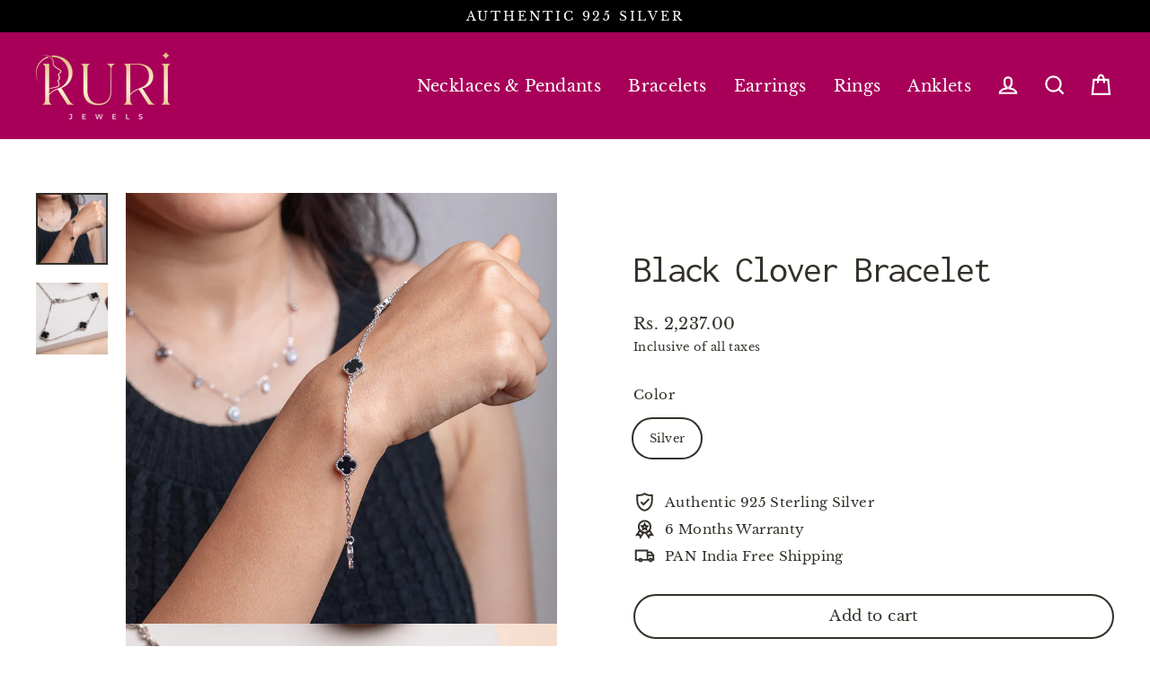

--- FILE ---
content_type: text/html; charset=utf-8
request_url: https://www.rurijewels.com/products/black-clover-bracelet
body_size: 23659
content:
<!doctype html>
<html class="no-js" lang="en" dir="ltr">
<head>
  <meta charset="utf-8">
  <meta http-equiv="X-UA-Compatible" content="IE=edge">
  <meta name="viewport" content="width=device-width,initial-scale=1">
  <meta name="theme-color" content="#a80059">
  <link rel="canonical" href="https://www.rurijewels.com/products/black-clover-bracelet">
  <link rel="preconnect" href="https://cdn.shopify.com" crossorigin>
  <link rel="preconnect" href="https://fonts.shopifycdn.com" crossorigin>
  <link rel="dns-prefetch" href="https://productreviews.shopifycdn.com">
  <link rel="dns-prefetch" href="https://ajax.googleapis.com">
  <link rel="dns-prefetch" href="https://maps.googleapis.com">
  <link rel="dns-prefetch" href="https://maps.gstatic.com"><link rel="shortcut icon" href="//www.rurijewels.com/cdn/shop/files/Submarca_-_Marca_d_agua_2--_red_beige_32x32.png?v=1738487846" type="image/png" /><title>Black Clover Bracelet
&ndash; Ruri Jewels
</title>
<meta name="description" content="We&#39;ve chosen 925 silver because it strikes the perfect balance between affordability and longevity. With proper care, these treasures can be by your side creating memories along the way. Most importantly, they effortlessly complement any outfit, whether it&#39;s a casual day, a formal event or a joyous celebration.Let its "><meta property="og:site_name" content="Ruri Jewels">
  <meta property="og:url" content="https://www.rurijewels.com/products/black-clover-bracelet">
  <meta property="og:title" content="Black Clover Bracelet">
  <meta property="og:type" content="product">
  <meta property="og:description" content="We&#39;ve chosen 925 silver because it strikes the perfect balance between affordability and longevity. With proper care, these treasures can be by your side creating memories along the way. Most importantly, they effortlessly complement any outfit, whether it&#39;s a casual day, a formal event or a joyous celebration.Let its "><meta property="og:image" content="http://www.rurijewels.com/cdn/shop/files/2A0A9832_1200x1200.jpg?v=1703001438"><meta property="og:image" content="http://www.rurijewels.com/cdn/shop/files/edit_2A0A9584_1200x1200.jpg?v=1703001439">
  <meta property="og:image:secure_url" content="https://www.rurijewels.com/cdn/shop/files/2A0A9832_1200x1200.jpg?v=1703001438"><meta property="og:image:secure_url" content="https://www.rurijewels.com/cdn/shop/files/edit_2A0A9584_1200x1200.jpg?v=1703001439">
  <meta name="twitter:site" content="@">
  <meta name="twitter:card" content="summary_large_image">
  <meta name="twitter:title" content="Black Clover Bracelet">
  <meta name="twitter:description" content="We&#39;ve chosen 925 silver because it strikes the perfect balance between affordability and longevity. With proper care, these treasures can be by your side creating memories along the way. Most importantly, they effortlessly complement any outfit, whether it&#39;s a casual day, a formal event or a joyous celebration.Let its ">
<script async crossorigin fetchpriority="high" src="/cdn/shopifycloud/importmap-polyfill/es-modules-shim.2.4.0.js"></script>
<script type="importmap">
{
  "imports": {
    "element.base-media": "//www.rurijewels.com/cdn/shop/t/8/assets/element.base-media.js?v=61305152781971747521768578732",
    "element.image.parallax": "//www.rurijewels.com/cdn/shop/t/8/assets/element.image.parallax.js?v=59188309605188605141768578733",
    "element.model": "//www.rurijewels.com/cdn/shop/t/8/assets/element.model.js?v=104979259955732717291768578733",
    "element.quantity-selector": "//www.rurijewels.com/cdn/shop/t/8/assets/element.quantity-selector.js?v=68208048201360514121768578733",
    "element.text.rte": "//www.rurijewels.com/cdn/shop/t/8/assets/element.text.rte.js?v=28194737298593644281768578734",
    "element.video": "//www.rurijewels.com/cdn/shop/t/8/assets/element.video.js?v=110560105447302630031768578734",
    "is-land": "//www.rurijewels.com/cdn/shop/t/8/assets/is-land.min.js?v=92343381495565747271768578763",
    "util.misc": "//www.rurijewels.com/cdn/shop/t/8/assets/util.misc.js?v=117964846174238173191768578776",
    "util.product-loader": "//www.rurijewels.com/cdn/shop/t/8/assets/util.product-loader.js?v=71947287259713254281768578776",
    "util.resource-loader": "//www.rurijewels.com/cdn/shop/t/8/assets/util.resource-loader.js?v=81301169148003274841768578776",
    "vendor.in-view": "//www.rurijewels.com/cdn/shop/t/8/assets/vendor.in-view.js?v=126891093837844970591768578777"
  }
}
</script><script type="module" src="//www.rurijewels.com/cdn/shop/t/8/assets/is-land.min.js?v=92343381495565747271768578763"></script>
<script>window.performance && window.performance.mark && window.performance.mark('shopify.content_for_header.start');</script><meta name="google-site-verification" content="Siu-sSxjQzjK9l3m-o57z6lY9BM7bGcf3TFg3Ye_dmk">
<meta id="shopify-digital-wallet" name="shopify-digital-wallet" content="/81161978174/digital_wallets/dialog">
<link rel="alternate" hreflang="x-default" href="https://www.rurijewels.com/products/black-clover-bracelet">
<link rel="alternate" hreflang="en" href="https://www.rurijewels.com/products/black-clover-bracelet">
<link rel="alternate" hreflang="hi" href="https://www.rurijewels.com/hi/products/black-clover-bracelet">
<link rel="alternate" hreflang="gu" href="https://www.rurijewels.com/gu/products/black-clover-bracelet">
<link rel="alternate" hreflang="kn" href="https://www.rurijewels.com/kn/products/black-clover-bracelet">
<link rel="alternate" hreflang="mr" href="https://www.rurijewels.com/mr/products/black-clover-bracelet">
<link rel="alternate" hreflang="ml" href="https://www.rurijewels.com/ml/products/black-clover-bracelet">
<link rel="alternate" hreflang="or" href="https://www.rurijewels.com/or/products/black-clover-bracelet">
<link rel="alternate" hreflang="pa" href="https://www.rurijewels.com/pa/products/black-clover-bracelet">
<link rel="alternate" hreflang="sa" href="https://www.rurijewels.com/sa/products/black-clover-bracelet">
<link rel="alternate" hreflang="sd" href="https://www.rurijewels.com/sd/products/black-clover-bracelet">
<link rel="alternate" hreflang="ta" href="https://www.rurijewels.com/ta/products/black-clover-bracelet">
<link rel="alternate" hreflang="te" href="https://www.rurijewels.com/te/products/black-clover-bracelet">
<link rel="alternate" hreflang="ur" href="https://www.rurijewels.com/ur/products/black-clover-bracelet">
<link rel="alternate" type="application/json+oembed" href="https://www.rurijewels.com/products/black-clover-bracelet.oembed">
<script async="async" src="/checkouts/internal/preloads.js?locale=en-IN"></script>
<script id="shopify-features" type="application/json">{"accessToken":"3ea312f303e5b7b147ef4a984961e25f","betas":["rich-media-storefront-analytics"],"domain":"www.rurijewels.com","predictiveSearch":true,"shopId":81161978174,"locale":"en"}</script>
<script>var Shopify = Shopify || {};
Shopify.shop = "84b16b.myshopify.com";
Shopify.locale = "en";
Shopify.currency = {"active":"INR","rate":"1.0"};
Shopify.country = "IN";
Shopify.theme = {"name":"Updated copy of Streamline -6.6.0","id":183771627838,"schema_name":"Streamline","schema_version":"7.1.0","theme_store_id":872,"role":"main"};
Shopify.theme.handle = "null";
Shopify.theme.style = {"id":null,"handle":null};
Shopify.cdnHost = "www.rurijewels.com/cdn";
Shopify.routes = Shopify.routes || {};
Shopify.routes.root = "/";</script>
<script type="module">!function(o){(o.Shopify=o.Shopify||{}).modules=!0}(window);</script>
<script>!function(o){function n(){var o=[];function n(){o.push(Array.prototype.slice.apply(arguments))}return n.q=o,n}var t=o.Shopify=o.Shopify||{};t.loadFeatures=n(),t.autoloadFeatures=n()}(window);</script>
<script id="shop-js-analytics" type="application/json">{"pageType":"product"}</script>
<script defer="defer" async type="module" src="//www.rurijewels.com/cdn/shopifycloud/shop-js/modules/v2/client.init-shop-cart-sync_C5BV16lS.en.esm.js"></script>
<script defer="defer" async type="module" src="//www.rurijewels.com/cdn/shopifycloud/shop-js/modules/v2/chunk.common_CygWptCX.esm.js"></script>
<script type="module">
  await import("//www.rurijewels.com/cdn/shopifycloud/shop-js/modules/v2/client.init-shop-cart-sync_C5BV16lS.en.esm.js");
await import("//www.rurijewels.com/cdn/shopifycloud/shop-js/modules/v2/chunk.common_CygWptCX.esm.js");

  window.Shopify.SignInWithShop?.initShopCartSync?.({"fedCMEnabled":true,"windoidEnabled":true});

</script>
<script id="__st">var __st={"a":81161978174,"offset":19800,"reqid":"487f2b37-fac2-4190-8763-4939a6996f2d-1768728301","pageurl":"www.rurijewels.com\/products\/black-clover-bracelet","u":"e72de7834bc4","p":"product","rtyp":"product","rid":10722366554430};</script>
<script>window.ShopifyPaypalV4VisibilityTracking = true;</script>
<script id="captcha-bootstrap">!function(){'use strict';const t='contact',e='account',n='new_comment',o=[[t,t],['blogs',n],['comments',n],[t,'customer']],c=[[e,'customer_login'],[e,'guest_login'],[e,'recover_customer_password'],[e,'create_customer']],r=t=>t.map((([t,e])=>`form[action*='/${t}']:not([data-nocaptcha='true']) input[name='form_type'][value='${e}']`)).join(','),a=t=>()=>t?[...document.querySelectorAll(t)].map((t=>t.form)):[];function s(){const t=[...o],e=r(t);return a(e)}const i='password',u='form_key',d=['recaptcha-v3-token','g-recaptcha-response','h-captcha-response',i],f=()=>{try{return window.sessionStorage}catch{return}},m='__shopify_v',_=t=>t.elements[u];function p(t,e,n=!1){try{const o=window.sessionStorage,c=JSON.parse(o.getItem(e)),{data:r}=function(t){const{data:e,action:n}=t;return t[m]||n?{data:e,action:n}:{data:t,action:n}}(c);for(const[e,n]of Object.entries(r))t.elements[e]&&(t.elements[e].value=n);n&&o.removeItem(e)}catch(o){console.error('form repopulation failed',{error:o})}}const l='form_type',E='cptcha';function T(t){t.dataset[E]=!0}const w=window,h=w.document,L='Shopify',v='ce_forms',y='captcha';let A=!1;((t,e)=>{const n=(g='f06e6c50-85a8-45c8-87d0-21a2b65856fe',I='https://cdn.shopify.com/shopifycloud/storefront-forms-hcaptcha/ce_storefront_forms_captcha_hcaptcha.v1.5.2.iife.js',D={infoText:'Protected by hCaptcha',privacyText:'Privacy',termsText:'Terms'},(t,e,n)=>{const o=w[L][v],c=o.bindForm;if(c)return c(t,g,e,D).then(n);var r;o.q.push([[t,g,e,D],n]),r=I,A||(h.body.append(Object.assign(h.createElement('script'),{id:'captcha-provider',async:!0,src:r})),A=!0)});var g,I,D;w[L]=w[L]||{},w[L][v]=w[L][v]||{},w[L][v].q=[],w[L][y]=w[L][y]||{},w[L][y].protect=function(t,e){n(t,void 0,e),T(t)},Object.freeze(w[L][y]),function(t,e,n,w,h,L){const[v,y,A,g]=function(t,e,n){const i=e?o:[],u=t?c:[],d=[...i,...u],f=r(d),m=r(i),_=r(d.filter((([t,e])=>n.includes(e))));return[a(f),a(m),a(_),s()]}(w,h,L),I=t=>{const e=t.target;return e instanceof HTMLFormElement?e:e&&e.form},D=t=>v().includes(t);t.addEventListener('submit',(t=>{const e=I(t);if(!e)return;const n=D(e)&&!e.dataset.hcaptchaBound&&!e.dataset.recaptchaBound,o=_(e),c=g().includes(e)&&(!o||!o.value);(n||c)&&t.preventDefault(),c&&!n&&(function(t){try{if(!f())return;!function(t){const e=f();if(!e)return;const n=_(t);if(!n)return;const o=n.value;o&&e.removeItem(o)}(t);const e=Array.from(Array(32),(()=>Math.random().toString(36)[2])).join('');!function(t,e){_(t)||t.append(Object.assign(document.createElement('input'),{type:'hidden',name:u})),t.elements[u].value=e}(t,e),function(t,e){const n=f();if(!n)return;const o=[...t.querySelectorAll(`input[type='${i}']`)].map((({name:t})=>t)),c=[...d,...o],r={};for(const[a,s]of new FormData(t).entries())c.includes(a)||(r[a]=s);n.setItem(e,JSON.stringify({[m]:1,action:t.action,data:r}))}(t,e)}catch(e){console.error('failed to persist form',e)}}(e),e.submit())}));const S=(t,e)=>{t&&!t.dataset[E]&&(n(t,e.some((e=>e===t))),T(t))};for(const o of['focusin','change'])t.addEventListener(o,(t=>{const e=I(t);D(e)&&S(e,y())}));const B=e.get('form_key'),M=e.get(l),P=B&&M;t.addEventListener('DOMContentLoaded',(()=>{const t=y();if(P)for(const e of t)e.elements[l].value===M&&p(e,B);[...new Set([...A(),...v().filter((t=>'true'===t.dataset.shopifyCaptcha))])].forEach((e=>S(e,t)))}))}(h,new URLSearchParams(w.location.search),n,t,e,['guest_login'])})(!0,!0)}();</script>
<script integrity="sha256-4kQ18oKyAcykRKYeNunJcIwy7WH5gtpwJnB7kiuLZ1E=" data-source-attribution="shopify.loadfeatures" defer="defer" src="//www.rurijewels.com/cdn/shopifycloud/storefront/assets/storefront/load_feature-a0a9edcb.js" crossorigin="anonymous"></script>
<script data-source-attribution="shopify.dynamic_checkout.dynamic.init">var Shopify=Shopify||{};Shopify.PaymentButton=Shopify.PaymentButton||{isStorefrontPortableWallets:!0,init:function(){window.Shopify.PaymentButton.init=function(){};var t=document.createElement("script");t.src="https://www.rurijewels.com/cdn/shopifycloud/portable-wallets/latest/portable-wallets.en.js",t.type="module",document.head.appendChild(t)}};
</script>
<script data-source-attribution="shopify.dynamic_checkout.buyer_consent">
  function portableWalletsHideBuyerConsent(e){var t=document.getElementById("shopify-buyer-consent"),n=document.getElementById("shopify-subscription-policy-button");t&&n&&(t.classList.add("hidden"),t.setAttribute("aria-hidden","true"),n.removeEventListener("click",e))}function portableWalletsShowBuyerConsent(e){var t=document.getElementById("shopify-buyer-consent"),n=document.getElementById("shopify-subscription-policy-button");t&&n&&(t.classList.remove("hidden"),t.removeAttribute("aria-hidden"),n.addEventListener("click",e))}window.Shopify?.PaymentButton&&(window.Shopify.PaymentButton.hideBuyerConsent=portableWalletsHideBuyerConsent,window.Shopify.PaymentButton.showBuyerConsent=portableWalletsShowBuyerConsent);
</script>
<script>
  function portableWalletsCleanup(e){e&&e.src&&console.error("Failed to load portable wallets script "+e.src);var t=document.querySelectorAll("shopify-accelerated-checkout .shopify-payment-button__skeleton, shopify-accelerated-checkout-cart .wallet-cart-button__skeleton"),e=document.getElementById("shopify-buyer-consent");for(let e=0;e<t.length;e++)t[e].remove();e&&e.remove()}function portableWalletsNotLoadedAsModule(e){e instanceof ErrorEvent&&"string"==typeof e.message&&e.message.includes("import.meta")&&"string"==typeof e.filename&&e.filename.includes("portable-wallets")&&(window.removeEventListener("error",portableWalletsNotLoadedAsModule),window.Shopify.PaymentButton.failedToLoad=e,"loading"===document.readyState?document.addEventListener("DOMContentLoaded",window.Shopify.PaymentButton.init):window.Shopify.PaymentButton.init())}window.addEventListener("error",portableWalletsNotLoadedAsModule);
</script>

<script type="module" src="https://www.rurijewels.com/cdn/shopifycloud/portable-wallets/latest/portable-wallets.en.js" onError="portableWalletsCleanup(this)" crossorigin="anonymous"></script>
<script nomodule>
  document.addEventListener("DOMContentLoaded", portableWalletsCleanup);
</script>

<script id='scb4127' type='text/javascript' async='' src='https://www.rurijewels.com/cdn/shopifycloud/privacy-banner/storefront-banner.js'></script><link id="shopify-accelerated-checkout-styles" rel="stylesheet" media="screen" href="https://www.rurijewels.com/cdn/shopifycloud/portable-wallets/latest/accelerated-checkout-backwards-compat.css" crossorigin="anonymous">
<style id="shopify-accelerated-checkout-cart">
        #shopify-buyer-consent {
  margin-top: 1em;
  display: inline-block;
  width: 100%;
}

#shopify-buyer-consent.hidden {
  display: none;
}

#shopify-subscription-policy-button {
  background: none;
  border: none;
  padding: 0;
  text-decoration: underline;
  font-size: inherit;
  cursor: pointer;
}

#shopify-subscription-policy-button::before {
  box-shadow: none;
}

      </style>

<script>window.performance && window.performance.mark && window.performance.mark('shopify.content_for_header.end');</script>

  <script>
    var theme = {
      stylesheet: "//www.rurijewels.com/cdn/shop/t/8/assets/theme.css?v=62675019623099167491768578792",
      template: "product",
      routes: {
        home: "/",
        cart: "/cart.js",
        cartPage: "/cart",
        cartAdd: "/cart/add.js",
        cartChange: "/cart/change.js",
        predictiveSearch: "/search/suggest"
      },
      strings: {
        addToCart: "Add to cart",
        soldOut: "Sold Out",
        unavailable: "Unavailable",
        regularPrice: "Regular price",
        salePrice: "Sale price",
        inStockLabel: "In stock, ready to ship",
        oneStockLabel: "Low stock - [count] item left",
        otherStockLabel: "Low stock - [count] items left",
        willNotShipUntil: "Ready to ship [date]",
        willBeInStockAfter: "Back in stock [date]",
        waitingForStock: "Backordered, shipping soon",
        cartItems: "[count] items",
        cartConfirmDelete: "Are you sure you want to remove this item?",
        cartTermsConfirmation: "You must agree with the terms and conditions of sales to check out",
        maxQuantity: "You can only have [quantity] of [title] in your cart."
      },
      settings: {
        cartType: "page",
        isCustomerTemplate: false,
        moneyFormat: "Rs. {{amount}}",
        quickView: true,
        hoverProductGrid: true,
        themeName: 'Streamline',
        themeVersion: "7.1.0",
        predictiveSearchType: null,
      }
    };

    document.documentElement.className = document.documentElement.className.replace('no-js', 'js');
  </script><style data-shopify>:root {
    --typeHeaderPrimary: Inconsolata;
    --typeHeaderFallback: monospace;
    --typeHeaderSize: 42px;
    --typeHeaderStyle: normal;
    --typeHeaderWeight: 400;
    --typeHeaderLineHeight: 1.2;
    --typeHeaderSpacing: -0.05em;

    --typeBasePrimary:"Libre Baskerville";
    --typeBaseFallback:serif;
    --typeBaseSize: 15px;
    --typeBaseWeight: 400;
    --typeBaseStyle: normal;
    --typeBaseSpacing: 0.025em;
    --typeBaseLineHeight: 1.7;

    
      --buttonRadius: 35px;
    

    --iconWeight: 5px;
    --iconLinecaps: miter;

    --colorAlt: #ebdbcb;
    --colorAltText: #000000;

    --colorAnnouncement: #000000;
    --colorAnnouncementText: #ffffff;

    --colorBody: #fff;
    --colorBodyAlpha05: rgba(255, 255, 255, 0.05);
    --colorBodyLightDim: #fafafa;
    --colorBodyMediumDim: #f5f5f5;
    --colorBodyDim: #f2f2f2;

    --colorBtnPrimary: #a80059;
    --colorBtnPrimaryText: #ffffff;
    --colorBtnPrimaryBgTransition: background 0.15s ease;
    --colorBtnPrimaryActive: #ff0f8e;

    --colorCartDot: #a80059;
    --colorCartDotText: #fdfbfa;

    --colorDrawers: #fdf9f5;
    --colorDrawersDim: #f9ece0;
    --colorDrawerText: #333029;
    --colorDrawerTextDarken: #090807;

    --colorHeroText: #ffffff;

    --colorImageOverlay: #000000;
    --colorImageOverlayOpacity: 0.0;
    --colorImageOverlayTextShadow: 0.2;

    --colorInputBg: #fff;
    --colorInputText: #333029;

    --colorLink: #333029;

    --colorModalBg: rgba(0,0,0,0.5);

    --colorNav: #fff;
    --colorNavText: #333029;

    --colorNewsletter: #a80059;
    --colorNewsletterText: #ffffff;

    --colorSalePrice: #000000;
    --colorSaleTag: #ff6d6d;
    --colorSaleTagText: #000000;

    --colorTextBody: #333029;
    --colorTextBodyAlpha005: rgba(51, 48, 41, 0.05);
    --colorTextBodyAlpha008: rgba(51, 48, 41, 0.08);
    --colorTextBodyAlpha01: rgba(51, 48, 41, 0.1);
    --colorTextBodyAlpha035: rgba(51, 48, 41, 0.35);
    --colorTextBodyAlpha05: rgba(51, 48, 41, 0.5);

    --colorSmallImageBg: #fdfbfa;
    --colorLargeImageBg: #ffffff;

    --productImageScatter: false;

    --urlIcoSelect: url(//www.rurijewels.com/cdn/shop/t/8/assets/ico-select.svg);

    --sizeChartMargin: 30px 0;
    --sizeChartIconMargin: 5px;

    --newsletterReminderPadding: 30px 35px;

    /*Shop Pay Installments*/
    --color-body-text: #333029;
    --color-body: #fff;
    --color-bg: #fff;
  }

  
    .site-nav__thumb-cart {
      border-left: 1px solid rgba(255,255,255,0.3);
    }
  

  .hero {
    background-image: linear-gradient(100deg, #ffffff 40%, #ffffff 63%, #ffffff 79%);
  }

  .placeholder-content,
  .image-wrap,
  .skrim__link,
  .pswp__img--placeholder {
    background-image: linear-gradient(100deg, #fdfbfa 40%, #f9f2ef 63%, #fdfbfa 79%);
  }</style><style>
  @font-face {
  font-family: Inconsolata;
  font-weight: 400;
  font-style: normal;
  font-display: swap;
  src: url("//www.rurijewels.com/cdn/fonts/inconsolata/inconsolata_n4.8e0be9241e16b6e6311249bed21adcbee343bcd1.woff2") format("woff2"),
       url("//www.rurijewels.com/cdn/fonts/inconsolata/inconsolata_n4.c913b3219f7cc7a03a6565e54733068641b83be2.woff") format("woff");
}

  @font-face {
  font-family: "Libre Baskerville";
  font-weight: 400;
  font-style: normal;
  font-display: swap;
  src: url("//www.rurijewels.com/cdn/fonts/libre_baskerville/librebaskerville_n4.2ec9ee517e3ce28d5f1e6c6e75efd8a97e59c189.woff2") format("woff2"),
       url("//www.rurijewels.com/cdn/fonts/libre_baskerville/librebaskerville_n4.323789551b85098885c8eccedfb1bd8f25f56007.woff") format("woff");
}


  @font-face {
  font-family: "Libre Baskerville";
  font-weight: 700;
  font-style: normal;
  font-display: swap;
  src: url("//www.rurijewels.com/cdn/fonts/libre_baskerville/librebaskerville_n7.eb83ab550f8363268d3cb412ad3d4776b2bc22b9.woff2") format("woff2"),
       url("//www.rurijewels.com/cdn/fonts/libre_baskerville/librebaskerville_n7.5bb0de4f2b64b2f68c7e0de8d18bc3455494f553.woff") format("woff");
}

  @font-face {
  font-family: "Libre Baskerville";
  font-weight: 400;
  font-style: italic;
  font-display: swap;
  src: url("//www.rurijewels.com/cdn/fonts/libre_baskerville/librebaskerville_i4.9b1c62038123f2ff89e0d72891fc2421add48a40.woff2") format("woff2"),
       url("//www.rurijewels.com/cdn/fonts/libre_baskerville/librebaskerville_i4.d5032f0d77e668619cab9a3b6ff7c45700fd5f7c.woff") format("woff");
}

  

  body,
  input,
  textarea,
  button,
  select {
    -webkit-font-smoothing: antialiased;
    -webkit-text-size-adjust: 100%;
    text-rendering: optimizeSpeed;
    font-family: var(--typeBasePrimary), var(--typeBaseFallback);
    font-size: calc(var(--typeBaseSize) * 0.85);
    font-weight: var(--typeBaseWeight);
    font-style: var(--typeBaseStyle);
    letter-spacing: var(--typeBaseSpacing);
    line-height: var(--typeBaseLineHeight);
  }

  @media only screen and (min-width: 769px) {
    body,
    input,
    textarea,
    button,
    select {
      font-size: var(--typeBaseSize);
    }
  }

  .page-container,
  .overscroll-loader {
    display: none;
  }

  h1, .h1,
  h3, .h3,
  h4, .h4,
  h5, .h5,
  h6, .h6,
  .section-header__title {
    font-family: var(--typeHeaderPrimary), var(--typeHeaderFallback);
    font-weight: var(--typeHeaderWeight);
    font-style: normal;
    letter-spacing: var(--typeHeaderSpacing);
    line-height: var(--typeHeaderLineHeight);
    word-break: break-word;

    
  }

  h2, .h2 {
    font-family: var(--typeBasePrimary), var(--typeBaseFallback);
    font-weight: var(--typeBaseWeight);
    letter-spacing: var(--typeBaseSpacing);
    line-height: var(--typeBaseLineHeight);
  }

  
  @keyframes pulse-fade {
    0% {
      opacity: 0;
    }
    50% {
      opacity: 1;
    }
    100% {
      opacity: 0;
    }
  }

  .splash-screen {
    box-sizing: border-box;
    display: flex;
    position: fixed;
    left: 0;
    top: 0;
    right: 0;
    bottom: 0;
    align-items: center;
    justify-content: center;
    z-index: 10001;
    background-color: #fff;
  }

  .splash-screen__loader {
    max-width: 150px;
  }

  @media only screen and (min-width: 769px) {
    .splash-screen__loader {
      max-width: 250px;
    }
  }

  .splash-screen img {
    display: block;
    max-width: 100%;
    border: 0 none;
    height: auto;
    animation: pulse-fade 0.4s infinite linear;
  }

  .loader-text {
    letter-spacing: 0.2em;
    font-size: 1.5em;
    text-transform: uppercase;
    animation: pulse-fade 0.4s infinite linear;
  }

  .loader-logo {
    display: none;
    position: fixed;
    left: 0;
    top: 0;
    right: 0;
    bottom: 0;
    align-items: center;
    justify-content: center;
    background-color: ;
    z-index: 6000;
  }

  .loader-logo__img {
    display: block;
  }

  .transition-body {
    opacity: 0;
  }

  .btn--loading span:after {
    content: "Loading";
  }
</style>
<link href="//www.rurijewels.com/cdn/shop/t/8/assets/theme.css?v=62675019623099167491768578792" rel="stylesheet" type="text/css" media="all" />

  <style data-shopify>
    :root {
      /* Root Variables */
      /* ========================= */
      --root-color-primary: #333029;
      --color-primary: #333029;
      --root-color-secondary: ;
      --color-secondary: ;
      --color-sale-tag: #ff6d6d;
      --color-sale-tag-text: #000000;
      --color-sale-price: #000000;
      --layout-section-padding-block: 3rem;
      --layout-section-max-inline-size: 1220px;

      /* Text */
      /* ========================= */

      /* Body Font Styles */
      --element-text-font-family--body: "Libre Baskerville";
      --element-text-font-family-fallback--body: serif;
      --element-text-font-weight--body: 400;
      --element-text-letter-spacing--body: 0.025em;
      --element-text-text-transform--body: none;

      /* Body Font Sizes */
      --element-text-font-size--body: initial;
      --element-text-font-size--body-xs: 11px;
      --element-text-font-size--body-sm: 13px;
      --element-text-font-size--body-md: 15px;
      --element-text-font-size--body-lg: 17px;

      /* Body Line Heights */
      --element-text-line-height--body: 1.7;

      /* Heading Font Styles */
      --element-text-font-family--heading: Inconsolata;
      --element-text-font-family-fallback--heading: monospace;
      --element-text-font-weight--heading: 400;
      --element-text-letter-spacing--heading: -0.05em;

       


      /* Heading Font Sizes */
      --element-text-font-size--heading-2xl: 58px;
      --element-text-font-size--heading-xl: 42px;
      --element-text-font-size--heading-lg: 36px;
      --element-text-font-size--heading-md: 34px;
      --element-text-font-size--heading-sm: 28px;
      --element-text-font-size--heading-xs: 26px;

      /* Heading Line Heights */
      --element-text-line-height--heading: 1.2;


      /* Buttons */
      /* ========================= */
      
          --element-button-radius: 50px;
      

      /* Base Color Variables */
      --element-button-color-primary: #a80059;
      --element-button-color-secondary: #ffffff;
      --element-button-shade-border: 100%;

      /* Hover State Variables */
      --element-button-shade-background--hover: 0%;
      --element-button-shade-border--hover: 100%;
      --element-button-border-width--focus: var(--size-0-25);

      /* Focus State Variables */
      --element-button-color-focus: var(--color-focus);

      /* Inputs */
      /* ========================= */
      --element-input-box-shadow-shade: 100%;
      
      /* Hover State Variables */
      --element-input-background-shade--hover: 0%;
      --element-input-box-shadow-shade--focus: 100%;
      --element-input-box-shadow-shade--active: 100%;
      

      --element-input-box-shadow-spread-radius--hover: 1px;
      --element-input-box-shadow-spread-radius--active: 1px;
      --element-input-box-shadow-spread-radius--focus: 1px;

    }

    element-select {
      --element-button-color-primary: #333029;
      --element-button-color-secondary: ;
    }

    [data-button_type_style="caps"] .element-button .element-text {
      --element-text-font-size: var(--element-text-font-size--body-sm);
      --element-text-letter-spacing: 0.2em;
      --element-text-text-transform: uppercase;
    }

    .element-button.element-button--inverted {
      --element-button-color-primary: #333029;
      --element-button-color-secondary: ;
    }

    [data-button_style=shadow] .element-button.element-button--inverted[type="submit"] {
      background-color: var(--colorBody);
      border: 2px solid;
      border-color: var(--colorTextBody);
      box-shadow: 5px 5px 0 0 var(--colorTextBody);
      margin-bottom: 5px;
      transition: transform 0.05s, box-shadow 0.05s;
    }
  </style>
<script src="//www.rurijewels.com/cdn/shop/t/8/assets/vendor-v6.js" defer="defer"></script>
  <script src="//www.rurijewels.com/cdn/shop/t/8/assets/theme.js?v=181491663414021565501768578775" defer="defer"></script>
  <style>
/* Hide Shopify subscription consent text */
#shopify-buyer-consent-modal,
small[data-consent-type="subscription"] {
  display: none !important;
}
</style>

<script src="https://cdn.shopify.com/extensions/cfc76123-b24f-4e9a-a1dc-585518796af7/forms-2294/assets/shopify-forms-loader.js" type="text/javascript" defer="defer"></script>
<link href="https://monorail-edge.shopifysvc.com" rel="dns-prefetch">
<script>(function(){if ("sendBeacon" in navigator && "performance" in window) {try {var session_token_from_headers = performance.getEntriesByType('navigation')[0].serverTiming.find(x => x.name == '_s').description;} catch {var session_token_from_headers = undefined;}var session_cookie_matches = document.cookie.match(/_shopify_s=([^;]*)/);var session_token_from_cookie = session_cookie_matches && session_cookie_matches.length === 2 ? session_cookie_matches[1] : "";var session_token = session_token_from_headers || session_token_from_cookie || "";function handle_abandonment_event(e) {var entries = performance.getEntries().filter(function(entry) {return /monorail-edge.shopifysvc.com/.test(entry.name);});if (!window.abandonment_tracked && entries.length === 0) {window.abandonment_tracked = true;var currentMs = Date.now();var navigation_start = performance.timing.navigationStart;var payload = {shop_id: 81161978174,url: window.location.href,navigation_start,duration: currentMs - navigation_start,session_token,page_type: "product"};window.navigator.sendBeacon("https://monorail-edge.shopifysvc.com/v1/produce", JSON.stringify({schema_id: "online_store_buyer_site_abandonment/1.1",payload: payload,metadata: {event_created_at_ms: currentMs,event_sent_at_ms: currentMs}}));}}window.addEventListener('pagehide', handle_abandonment_event);}}());</script>
<script id="web-pixels-manager-setup">(function e(e,d,r,n,o){if(void 0===o&&(o={}),!Boolean(null===(a=null===(i=window.Shopify)||void 0===i?void 0:i.analytics)||void 0===a?void 0:a.replayQueue)){var i,a;window.Shopify=window.Shopify||{};var t=window.Shopify;t.analytics=t.analytics||{};var s=t.analytics;s.replayQueue=[],s.publish=function(e,d,r){return s.replayQueue.push([e,d,r]),!0};try{self.performance.mark("wpm:start")}catch(e){}var l=function(){var e={modern:/Edge?\/(1{2}[4-9]|1[2-9]\d|[2-9]\d{2}|\d{4,})\.\d+(\.\d+|)|Firefox\/(1{2}[4-9]|1[2-9]\d|[2-9]\d{2}|\d{4,})\.\d+(\.\d+|)|Chrom(ium|e)\/(9{2}|\d{3,})\.\d+(\.\d+|)|(Maci|X1{2}).+ Version\/(15\.\d+|(1[6-9]|[2-9]\d|\d{3,})\.\d+)([,.]\d+|)( \(\w+\)|)( Mobile\/\w+|) Safari\/|Chrome.+OPR\/(9{2}|\d{3,})\.\d+\.\d+|(CPU[ +]OS|iPhone[ +]OS|CPU[ +]iPhone|CPU IPhone OS|CPU iPad OS)[ +]+(15[._]\d+|(1[6-9]|[2-9]\d|\d{3,})[._]\d+)([._]\d+|)|Android:?[ /-](13[3-9]|1[4-9]\d|[2-9]\d{2}|\d{4,})(\.\d+|)(\.\d+|)|Android.+Firefox\/(13[5-9]|1[4-9]\d|[2-9]\d{2}|\d{4,})\.\d+(\.\d+|)|Android.+Chrom(ium|e)\/(13[3-9]|1[4-9]\d|[2-9]\d{2}|\d{4,})\.\d+(\.\d+|)|SamsungBrowser\/([2-9]\d|\d{3,})\.\d+/,legacy:/Edge?\/(1[6-9]|[2-9]\d|\d{3,})\.\d+(\.\d+|)|Firefox\/(5[4-9]|[6-9]\d|\d{3,})\.\d+(\.\d+|)|Chrom(ium|e)\/(5[1-9]|[6-9]\d|\d{3,})\.\d+(\.\d+|)([\d.]+$|.*Safari\/(?![\d.]+ Edge\/[\d.]+$))|(Maci|X1{2}).+ Version\/(10\.\d+|(1[1-9]|[2-9]\d|\d{3,})\.\d+)([,.]\d+|)( \(\w+\)|)( Mobile\/\w+|) Safari\/|Chrome.+OPR\/(3[89]|[4-9]\d|\d{3,})\.\d+\.\d+|(CPU[ +]OS|iPhone[ +]OS|CPU[ +]iPhone|CPU IPhone OS|CPU iPad OS)[ +]+(10[._]\d+|(1[1-9]|[2-9]\d|\d{3,})[._]\d+)([._]\d+|)|Android:?[ /-](13[3-9]|1[4-9]\d|[2-9]\d{2}|\d{4,})(\.\d+|)(\.\d+|)|Mobile Safari.+OPR\/([89]\d|\d{3,})\.\d+\.\d+|Android.+Firefox\/(13[5-9]|1[4-9]\d|[2-9]\d{2}|\d{4,})\.\d+(\.\d+|)|Android.+Chrom(ium|e)\/(13[3-9]|1[4-9]\d|[2-9]\d{2}|\d{4,})\.\d+(\.\d+|)|Android.+(UC? ?Browser|UCWEB|U3)[ /]?(15\.([5-9]|\d{2,})|(1[6-9]|[2-9]\d|\d{3,})\.\d+)\.\d+|SamsungBrowser\/(5\.\d+|([6-9]|\d{2,})\.\d+)|Android.+MQ{2}Browser\/(14(\.(9|\d{2,})|)|(1[5-9]|[2-9]\d|\d{3,})(\.\d+|))(\.\d+|)|K[Aa][Ii]OS\/(3\.\d+|([4-9]|\d{2,})\.\d+)(\.\d+|)/},d=e.modern,r=e.legacy,n=navigator.userAgent;return n.match(d)?"modern":n.match(r)?"legacy":"unknown"}(),u="modern"===l?"modern":"legacy",c=(null!=n?n:{modern:"",legacy:""})[u],f=function(e){return[e.baseUrl,"/wpm","/b",e.hashVersion,"modern"===e.buildTarget?"m":"l",".js"].join("")}({baseUrl:d,hashVersion:r,buildTarget:u}),m=function(e){var d=e.version,r=e.bundleTarget,n=e.surface,o=e.pageUrl,i=e.monorailEndpoint;return{emit:function(e){var a=e.status,t=e.errorMsg,s=(new Date).getTime(),l=JSON.stringify({metadata:{event_sent_at_ms:s},events:[{schema_id:"web_pixels_manager_load/3.1",payload:{version:d,bundle_target:r,page_url:o,status:a,surface:n,error_msg:t},metadata:{event_created_at_ms:s}}]});if(!i)return console&&console.warn&&console.warn("[Web Pixels Manager] No Monorail endpoint provided, skipping logging."),!1;try{return self.navigator.sendBeacon.bind(self.navigator)(i,l)}catch(e){}var u=new XMLHttpRequest;try{return u.open("POST",i,!0),u.setRequestHeader("Content-Type","text/plain"),u.send(l),!0}catch(e){return console&&console.warn&&console.warn("[Web Pixels Manager] Got an unhandled error while logging to Monorail."),!1}}}}({version:r,bundleTarget:l,surface:e.surface,pageUrl:self.location.href,monorailEndpoint:e.monorailEndpoint});try{o.browserTarget=l,function(e){var d=e.src,r=e.async,n=void 0===r||r,o=e.onload,i=e.onerror,a=e.sri,t=e.scriptDataAttributes,s=void 0===t?{}:t,l=document.createElement("script"),u=document.querySelector("head"),c=document.querySelector("body");if(l.async=n,l.src=d,a&&(l.integrity=a,l.crossOrigin="anonymous"),s)for(var f in s)if(Object.prototype.hasOwnProperty.call(s,f))try{l.dataset[f]=s[f]}catch(e){}if(o&&l.addEventListener("load",o),i&&l.addEventListener("error",i),u)u.appendChild(l);else{if(!c)throw new Error("Did not find a head or body element to append the script");c.appendChild(l)}}({src:f,async:!0,onload:function(){if(!function(){var e,d;return Boolean(null===(d=null===(e=window.Shopify)||void 0===e?void 0:e.analytics)||void 0===d?void 0:d.initialized)}()){var d=window.webPixelsManager.init(e)||void 0;if(d){var r=window.Shopify.analytics;r.replayQueue.forEach((function(e){var r=e[0],n=e[1],o=e[2];d.publishCustomEvent(r,n,o)})),r.replayQueue=[],r.publish=d.publishCustomEvent,r.visitor=d.visitor,r.initialized=!0}}},onerror:function(){return m.emit({status:"failed",errorMsg:"".concat(f," has failed to load")})},sri:function(e){var d=/^sha384-[A-Za-z0-9+/=]+$/;return"string"==typeof e&&d.test(e)}(c)?c:"",scriptDataAttributes:o}),m.emit({status:"loading"})}catch(e){m.emit({status:"failed",errorMsg:(null==e?void 0:e.message)||"Unknown error"})}}})({shopId: 81161978174,storefrontBaseUrl: "https://www.rurijewels.com",extensionsBaseUrl: "https://extensions.shopifycdn.com/cdn/shopifycloud/web-pixels-manager",monorailEndpoint: "https://monorail-edge.shopifysvc.com/unstable/produce_batch",surface: "storefront-renderer",enabledBetaFlags: ["2dca8a86"],webPixelsConfigList: [{"id":"1102610750","configuration":"{\"config\":\"{\\\"pixel_id\\\":\\\"GT-NBJ34JGM\\\",\\\"target_country\\\":\\\"IN\\\",\\\"gtag_events\\\":[{\\\"type\\\":\\\"view_item\\\",\\\"action_label\\\":\\\"MC-MM936LB84G\\\"},{\\\"type\\\":\\\"purchase\\\",\\\"action_label\\\":\\\"MC-MM936LB84G\\\"},{\\\"type\\\":\\\"page_view\\\",\\\"action_label\\\":\\\"MC-MM936LB84G\\\"}],\\\"enable_monitoring_mode\\\":false}\"}","eventPayloadVersion":"v1","runtimeContext":"OPEN","scriptVersion":"b2a88bafab3e21179ed38636efcd8a93","type":"APP","apiClientId":1780363,"privacyPurposes":[],"dataSharingAdjustments":{"protectedCustomerApprovalScopes":["read_customer_address","read_customer_email","read_customer_name","read_customer_personal_data","read_customer_phone"]}},{"id":"466518334","configuration":"{\"pixel_id\":\"367612082815459\",\"pixel_type\":\"facebook_pixel\"}","eventPayloadVersion":"v1","runtimeContext":"OPEN","scriptVersion":"ca16bc87fe92b6042fbaa3acc2fbdaa6","type":"APP","apiClientId":2329312,"privacyPurposes":["ANALYTICS","MARKETING","SALE_OF_DATA"],"dataSharingAdjustments":{"protectedCustomerApprovalScopes":["read_customer_address","read_customer_email","read_customer_name","read_customer_personal_data","read_customer_phone"]}},{"id":"shopify-app-pixel","configuration":"{}","eventPayloadVersion":"v1","runtimeContext":"STRICT","scriptVersion":"0450","apiClientId":"shopify-pixel","type":"APP","privacyPurposes":["ANALYTICS","MARKETING"]},{"id":"shopify-custom-pixel","eventPayloadVersion":"v1","runtimeContext":"LAX","scriptVersion":"0450","apiClientId":"shopify-pixel","type":"CUSTOM","privacyPurposes":["ANALYTICS","MARKETING"]}],isMerchantRequest: false,initData: {"shop":{"name":"Ruri Jewels","paymentSettings":{"currencyCode":"INR"},"myshopifyDomain":"84b16b.myshopify.com","countryCode":"IN","storefrontUrl":"https:\/\/www.rurijewels.com"},"customer":null,"cart":null,"checkout":null,"productVariants":[{"price":{"amount":2237.0,"currencyCode":"INR"},"product":{"title":"Black Clover Bracelet","vendor":"Ruri Jewels","id":"10722366554430","untranslatedTitle":"Black Clover Bracelet","url":"\/products\/black-clover-bracelet","type":"Bracelet"},"id":"49914984563006","image":{"src":"\/\/www.rurijewels.com\/cdn\/shop\/files\/2A0A9832.jpg?v=1703001438"},"sku":null,"title":"Silver","untranslatedTitle":"Silver"}],"purchasingCompany":null},},"https://www.rurijewels.com/cdn","fcfee988w5aeb613cpc8e4bc33m6693e112",{"modern":"","legacy":""},{"shopId":"81161978174","storefrontBaseUrl":"https:\/\/www.rurijewels.com","extensionBaseUrl":"https:\/\/extensions.shopifycdn.com\/cdn\/shopifycloud\/web-pixels-manager","surface":"storefront-renderer","enabledBetaFlags":"[\"2dca8a86\"]","isMerchantRequest":"false","hashVersion":"fcfee988w5aeb613cpc8e4bc33m6693e112","publish":"custom","events":"[[\"page_viewed\",{}],[\"product_viewed\",{\"productVariant\":{\"price\":{\"amount\":2237.0,\"currencyCode\":\"INR\"},\"product\":{\"title\":\"Black Clover Bracelet\",\"vendor\":\"Ruri Jewels\",\"id\":\"10722366554430\",\"untranslatedTitle\":\"Black Clover Bracelet\",\"url\":\"\/products\/black-clover-bracelet\",\"type\":\"Bracelet\"},\"id\":\"49914984563006\",\"image\":{\"src\":\"\/\/www.rurijewels.com\/cdn\/shop\/files\/2A0A9832.jpg?v=1703001438\"},\"sku\":null,\"title\":\"Silver\",\"untranslatedTitle\":\"Silver\"}}]]"});</script><script>
  window.ShopifyAnalytics = window.ShopifyAnalytics || {};
  window.ShopifyAnalytics.meta = window.ShopifyAnalytics.meta || {};
  window.ShopifyAnalytics.meta.currency = 'INR';
  var meta = {"product":{"id":10722366554430,"gid":"gid:\/\/shopify\/Product\/10722366554430","vendor":"Ruri Jewels","type":"Bracelet","handle":"black-clover-bracelet","variants":[{"id":49914984563006,"price":223700,"name":"Black Clover Bracelet - Silver","public_title":"Silver","sku":null}],"remote":false},"page":{"pageType":"product","resourceType":"product","resourceId":10722366554430,"requestId":"487f2b37-fac2-4190-8763-4939a6996f2d-1768728301"}};
  for (var attr in meta) {
    window.ShopifyAnalytics.meta[attr] = meta[attr];
  }
</script>
<script class="analytics">
  (function () {
    var customDocumentWrite = function(content) {
      var jquery = null;

      if (window.jQuery) {
        jquery = window.jQuery;
      } else if (window.Checkout && window.Checkout.$) {
        jquery = window.Checkout.$;
      }

      if (jquery) {
        jquery('body').append(content);
      }
    };

    var hasLoggedConversion = function(token) {
      if (token) {
        return document.cookie.indexOf('loggedConversion=' + token) !== -1;
      }
      return false;
    }

    var setCookieIfConversion = function(token) {
      if (token) {
        var twoMonthsFromNow = new Date(Date.now());
        twoMonthsFromNow.setMonth(twoMonthsFromNow.getMonth() + 2);

        document.cookie = 'loggedConversion=' + token + '; expires=' + twoMonthsFromNow;
      }
    }

    var trekkie = window.ShopifyAnalytics.lib = window.trekkie = window.trekkie || [];
    if (trekkie.integrations) {
      return;
    }
    trekkie.methods = [
      'identify',
      'page',
      'ready',
      'track',
      'trackForm',
      'trackLink'
    ];
    trekkie.factory = function(method) {
      return function() {
        var args = Array.prototype.slice.call(arguments);
        args.unshift(method);
        trekkie.push(args);
        return trekkie;
      };
    };
    for (var i = 0; i < trekkie.methods.length; i++) {
      var key = trekkie.methods[i];
      trekkie[key] = trekkie.factory(key);
    }
    trekkie.load = function(config) {
      trekkie.config = config || {};
      trekkie.config.initialDocumentCookie = document.cookie;
      var first = document.getElementsByTagName('script')[0];
      var script = document.createElement('script');
      script.type = 'text/javascript';
      script.onerror = function(e) {
        var scriptFallback = document.createElement('script');
        scriptFallback.type = 'text/javascript';
        scriptFallback.onerror = function(error) {
                var Monorail = {
      produce: function produce(monorailDomain, schemaId, payload) {
        var currentMs = new Date().getTime();
        var event = {
          schema_id: schemaId,
          payload: payload,
          metadata: {
            event_created_at_ms: currentMs,
            event_sent_at_ms: currentMs
          }
        };
        return Monorail.sendRequest("https://" + monorailDomain + "/v1/produce", JSON.stringify(event));
      },
      sendRequest: function sendRequest(endpointUrl, payload) {
        // Try the sendBeacon API
        if (window && window.navigator && typeof window.navigator.sendBeacon === 'function' && typeof window.Blob === 'function' && !Monorail.isIos12()) {
          var blobData = new window.Blob([payload], {
            type: 'text/plain'
          });

          if (window.navigator.sendBeacon(endpointUrl, blobData)) {
            return true;
          } // sendBeacon was not successful

        } // XHR beacon

        var xhr = new XMLHttpRequest();

        try {
          xhr.open('POST', endpointUrl);
          xhr.setRequestHeader('Content-Type', 'text/plain');
          xhr.send(payload);
        } catch (e) {
          console.log(e);
        }

        return false;
      },
      isIos12: function isIos12() {
        return window.navigator.userAgent.lastIndexOf('iPhone; CPU iPhone OS 12_') !== -1 || window.navigator.userAgent.lastIndexOf('iPad; CPU OS 12_') !== -1;
      }
    };
    Monorail.produce('monorail-edge.shopifysvc.com',
      'trekkie_storefront_load_errors/1.1',
      {shop_id: 81161978174,
      theme_id: 183771627838,
      app_name: "storefront",
      context_url: window.location.href,
      source_url: "//www.rurijewels.com/cdn/s/trekkie.storefront.cd680fe47e6c39ca5d5df5f0a32d569bc48c0f27.min.js"});

        };
        scriptFallback.async = true;
        scriptFallback.src = '//www.rurijewels.com/cdn/s/trekkie.storefront.cd680fe47e6c39ca5d5df5f0a32d569bc48c0f27.min.js';
        first.parentNode.insertBefore(scriptFallback, first);
      };
      script.async = true;
      script.src = '//www.rurijewels.com/cdn/s/trekkie.storefront.cd680fe47e6c39ca5d5df5f0a32d569bc48c0f27.min.js';
      first.parentNode.insertBefore(script, first);
    };
    trekkie.load(
      {"Trekkie":{"appName":"storefront","development":false,"defaultAttributes":{"shopId":81161978174,"isMerchantRequest":null,"themeId":183771627838,"themeCityHash":"5049800980718022906","contentLanguage":"en","currency":"INR","eventMetadataId":"8161afff-e98a-4b9c-b955-824c2f498edc"},"isServerSideCookieWritingEnabled":true,"monorailRegion":"shop_domain","enabledBetaFlags":["65f19447"]},"Session Attribution":{},"S2S":{"facebookCapiEnabled":true,"source":"trekkie-storefront-renderer","apiClientId":580111}}
    );

    var loaded = false;
    trekkie.ready(function() {
      if (loaded) return;
      loaded = true;

      window.ShopifyAnalytics.lib = window.trekkie;

      var originalDocumentWrite = document.write;
      document.write = customDocumentWrite;
      try { window.ShopifyAnalytics.merchantGoogleAnalytics.call(this); } catch(error) {};
      document.write = originalDocumentWrite;

      window.ShopifyAnalytics.lib.page(null,{"pageType":"product","resourceType":"product","resourceId":10722366554430,"requestId":"487f2b37-fac2-4190-8763-4939a6996f2d-1768728301","shopifyEmitted":true});

      var match = window.location.pathname.match(/checkouts\/(.+)\/(thank_you|post_purchase)/)
      var token = match? match[1]: undefined;
      if (!hasLoggedConversion(token)) {
        setCookieIfConversion(token);
        window.ShopifyAnalytics.lib.track("Viewed Product",{"currency":"INR","variantId":49914984563006,"productId":10722366554430,"productGid":"gid:\/\/shopify\/Product\/10722366554430","name":"Black Clover Bracelet - Silver","price":"2237.00","sku":null,"brand":"Ruri Jewels","variant":"Silver","category":"Bracelet","nonInteraction":true,"remote":false},undefined,undefined,{"shopifyEmitted":true});
      window.ShopifyAnalytics.lib.track("monorail:\/\/trekkie_storefront_viewed_product\/1.1",{"currency":"INR","variantId":49914984563006,"productId":10722366554430,"productGid":"gid:\/\/shopify\/Product\/10722366554430","name":"Black Clover Bracelet - Silver","price":"2237.00","sku":null,"brand":"Ruri Jewels","variant":"Silver","category":"Bracelet","nonInteraction":true,"remote":false,"referer":"https:\/\/www.rurijewels.com\/products\/black-clover-bracelet"});
      }
    });


        var eventsListenerScript = document.createElement('script');
        eventsListenerScript.async = true;
        eventsListenerScript.src = "//www.rurijewels.com/cdn/shopifycloud/storefront/assets/shop_events_listener-3da45d37.js";
        document.getElementsByTagName('head')[0].appendChild(eventsListenerScript);

})();</script>
<script
  defer
  src="https://www.rurijewels.com/cdn/shopifycloud/perf-kit/shopify-perf-kit-3.0.4.min.js"
  data-application="storefront-renderer"
  data-shop-id="81161978174"
  data-render-region="gcp-us-central1"
  data-page-type="product"
  data-theme-instance-id="183771627838"
  data-theme-name="Streamline"
  data-theme-version="7.1.0"
  data-monorail-region="shop_domain"
  data-resource-timing-sampling-rate="10"
  data-shs="true"
  data-shs-beacon="true"
  data-shs-export-with-fetch="true"
  data-shs-logs-sample-rate="1"
  data-shs-beacon-endpoint="https://www.rurijewels.com/api/collect"
></script>
</head>

<body class="template-product" ontouchstart="return true;" data-transitions="true" data-animate_underlines="true" data-animate_images="true" data-button_style="round" data-type_product_capitalize="false" data-type_header_capitalize="false" data-product_image_scatter="false" data-button_type_style="normal">
  <div id="OverscrollLoader" class="overscroll-loader" aria-hidden="true">
    <svg aria-hidden="true" focusable="false" role="presentation" class="icon icon--full-color icon-loader--full-color"><path class="icon-loader__close" d="m19 17.61 27.12 27.13m0-27.12L19 44.74"/><path class="icon-loader__path" d="M40 90a40 40 0 1 1 20 0"/></svg>
  </div>

  <div class="root"><script>window.setTimeout(function() { document.body.className += " loaded"; }, 25);</script><div class="splash-screen"><div class="splash-screen__loader">
          





<image-element data-aos="image-fade-in" data-aos-offset="150">


  
<img src="//www.rurijewels.com/cdn/shop/files/Submarca_-_Marca_d_agua_2--_red_beige_1773d50e-4f3c-4c18-a9e0-9073183981f6.png?v=1738612395&amp;width=3984" alt="" srcset="//www.rurijewels.com/cdn/shop/files/Submarca_-_Marca_d_agua_2--_red_beige_1773d50e-4f3c-4c18-a9e0-9073183981f6.png?v=1738612395&amp;width=250 250w, //www.rurijewels.com/cdn/shop/files/Submarca_-_Marca_d_agua_2--_red_beige_1773d50e-4f3c-4c18-a9e0-9073183981f6.png?v=1738612395&amp;width=500 500w" width="3984" height="3984.0" loading="lazy" class="loader-logo__img small--hide image-element" sizes="250px" aria-hidden="true" style="max-height: 250.0px;max-width: 250px;">
  


</image-element>




<image-element data-aos="image-fade-in" data-aos-offset="150">


  
<img src="//www.rurijewels.com/cdn/shop/files/Submarca_-_Marca_d_agua_2--_red_beige_1773d50e-4f3c-4c18-a9e0-9073183981f6.png?v=1738612395&amp;width=300" alt="" srcset="//www.rurijewels.com/cdn/shop/files/Submarca_-_Marca_d_agua_2--_red_beige_1773d50e-4f3c-4c18-a9e0-9073183981f6.png?v=1738612395&amp;width=150 150w, //www.rurijewels.com/cdn/shop/files/Submarca_-_Marca_d_agua_2--_red_beige_1773d50e-4f3c-4c18-a9e0-9073183981f6.png?v=1738612395&amp;width=300 300w" width="300" height="300.0" loading="lazy" class="loader-logo__img medium-up--hide image-element" sizes="150px" aria-hidden="true" style="max-height: 150.0px;max-width: 150px;">
  


</image-element>
</div></div>

    <a class="in-page-link visually-hidden skip-link" href="#MainContent">Skip to content</a>

    <div id="PageContainer" class="page-container">
      <div class="transition-body"><!-- BEGIN sections: header-group -->
<div id="shopify-section-sections--25864469872958__announcement-bar" class="shopify-section shopify-section-group-header-group"><div class="announcement announcement-bar-index-only--false">
  <div class="announcement__wrapper"><div class="announcement__text" data-text="authentic-925-silver-pan-india-free-shipping-first-order-discount-code-rurifirst10">
      
      
        <div class="slide">Authentic 925 Silver </div>
      
        <div class="slide"> PAN India free shipping</div>
      
        <div class="slide"> First order discount code RURIFIRST10</div>
      
    </div></div>
</div>

<style>
  .announcement__text {
    position: relative;
    overflow: hidden;
  }
  .slide {
    display: none; /* Hide all slides initially */
  }
  .active {
    display: block; /* Only show the active slide */
  }
</style>

<script>
  document.addEventListener('DOMContentLoaded', function() {
    const slides = document.querySelectorAll('.slide');
    let currentIndex = 0;

    // Show the first slide
    slides[currentIndex].classList.add('active');

    function showNextSlide() {
      slides[currentIndex].classList.remove('active');
      currentIndex = (currentIndex + 1) % slides.length;
      slides[currentIndex].classList.add('active');
    }

    setInterval(showNextSlide, 5000); // Change slide every 3 seconds
  });
</script>

<style> @media (max-width: 749px) {.announcement-bar__message {font-size: 5px; /* Adjust this value to your desired font size */ } </style></div><div id="shopify-section-sections--25864469872958__header" class="shopify-section shopify-section-group-header-group">
<div class="slide-nav__overflow slide-nav__overflow--thumb">
  <nav class="slide-nav__wrapper">
    <ul id="SlideNav" class="slide-nav">
      
<li class="slide-nav__item border-bottom">
          <a href="/" class="slide-nav__link">
            Home
          </a>
        </li><li class="slide-nav__item"><a href="/collections/necklaces" class="slide-nav__link">
              Necklaces & Pendants
            </a></li><li class="slide-nav__item"><a href="/collections/bracelets" class="slide-nav__link">
              Bracelets
            </a></li><li class="slide-nav__item"><a href="/collections/earrings" class="slide-nav__link">
              Earrings
            </a></li><li class="slide-nav__item"><a href="/collections/finger-rings" class="slide-nav__link">
              Rings
            </a></li><li class="slide-nav__item"><a href="/collections/anklets" class="slide-nav__link">
              Anklets
            </a></li><li class="slide-nav__item medium-up--hide">
          <a
            href="/account"
            class="slide-nav__link">Log in
</a>
        </li><li class="slide-nav__item medium-up--hide">
          <a
            href="/search"
            class="slide-nav__link js-modal-open-search-modal js-no-transition">
            Search
          </a>
        </li></ul>
  </nav>
</div>
<style data-shopify>.slide-nav,
  .slide-nav button {
    font-size: 25px;
  }

  
    body {
      
      padding-bottom: 148px;
    }
  

  

  
</style><div data-section-id="sections--25864469872958__header" data-section-type="header-section">
  <div
    data-header-style="button"
    class="header-wrapper">

    
<header
      class="site-header"
      data-overlay="false">
      <div class="page-width">
        <div
          class="header-layout header-layout--right header-layout--mobile-logo-only"
          data-logo-align="left-right"><div class="header-item header-item--logo"><style data-shopify>.header-item--logo,
    .header-layout--left-center .header-item--logo,
    .header-layout--left-center .header-item--icons {
      -webkit-box-flex: 0 1 200px;
      -ms-flex: 0 1 200px;
      flex: 0 1 200px;
    }

    @media only screen and (min-width: 769px) {
      .header-item--logo,
      .header-layout--left-center .header-item--logo,
      .header-layout--left-center .header-item--icons {
        -webkit-box-flex: 0 0 150px;
        -ms-flex: 0 0 150px;
        flex: 0 0 150px;
      }
    }

    .site-header__logo a {
      max-width: 200px;
    }
    .is-light .site-header__logo .logo--inverted {
      max-width: 200px;
    }

    @media only screen and (min-width: 769px) {
      .site-header__logo a {
        max-width: 150px;
      }

      .is-light .site-header__logo .logo--inverted {
        max-width: 150px;
      }

      
      .site-header--sticky .site-header__logo a {
        max-width: 112.5px;
      }
    }</style><div class="h1 site-header__logo" itemscope itemtype="http://schema.org/Organization">
    <a
      href="/"
      itemprop="url"
      class="site-header__logo-link logo--has-inverted">

      





<image-element data-aos="image-fade-in" data-aos-offset="150">


  
<img src="//www.rurijewels.com/cdn/shop/files/Logo_-_Marca_d_agua_7.png?v=1692807487&amp;width=300" alt="" srcset="//www.rurijewels.com/cdn/shop/files/Logo_-_Marca_d_agua_7.png?v=1692807487&amp;width=150 150w, //www.rurijewels.com/cdn/shop/files/Logo_-_Marca_d_agua_7.png?v=1692807487&amp;width=300 300w" width="150" height="75.33452274754683" loading="eager" class="small--hide image-element" sizes="150px" itemprop="logo">
  


</image-element>




<image-element data-aos="image-fade-in" data-aos-offset="150">


  
<img src="//www.rurijewels.com/cdn/shop/files/Logo_-_Marca_d_agua_7.png?v=1692807487&amp;width=400" alt="" srcset="//www.rurijewels.com/cdn/shop/files/Logo_-_Marca_d_agua_7.png?v=1692807487&amp;width=200 200w, //www.rurijewels.com/cdn/shop/files/Logo_-_Marca_d_agua_7.png?v=1692807487&amp;width=400 400w" width="200" height="100.44603033006244" loading="eager" class="medium-up--hide image-element" sizes="200px">
  


</image-element>
</a><a
        href="/"
        itemprop="url"
        class="site-header__logo-link logo--inverted">

        





<image-element data-aos="image-fade-in" data-aos-offset="150">


  
<img src="//www.rurijewels.com/cdn/shop/files/Logo_-_Marca_d_agua_7.png?v=1692807487&amp;width=300" alt="" srcset="//www.rurijewels.com/cdn/shop/files/Logo_-_Marca_d_agua_7.png?v=1692807487&amp;width=150 150w, //www.rurijewels.com/cdn/shop/files/Logo_-_Marca_d_agua_7.png?v=1692807487&amp;width=300 300w" width="150" height="75.33452274754683" loading="eager" class="small--hide image-element" sizes="150px" itemprop="logo">
  


</image-element>




<image-element data-aos="image-fade-in" data-aos-offset="150">


  
<img src="//www.rurijewels.com/cdn/shop/files/Logo_-_Marca_d_agua_7.png?v=1692807487&amp;width=400" alt="" srcset="//www.rurijewels.com/cdn/shop/files/Logo_-_Marca_d_agua_7.png?v=1692807487&amp;width=200 200w, //www.rurijewels.com/cdn/shop/files/Logo_-_Marca_d_agua_7.png?v=1692807487&amp;width=400 400w" width="200" height="100.44603033006244" loading="eager" class="medium-up--hide image-element" sizes="200px">
  


</image-element>
</a></div></div><div
              role="navigation" aria-label="Primary"
              class="header-item header-item--navigation text-right small--hide"><ul
  class="site-nav site-navigation small--hide"><li class="site-nav__item site-nav__expanded-item">

      
        <a
          href="/collections/necklaces"
          class="site-nav__link"
        >
          Necklaces & Pendants
        </a>
      

    </li><li class="site-nav__item site-nav__expanded-item">

      
        <a
          href="/collections/bracelets"
          class="site-nav__link"
        >
          Bracelets
        </a>
      

    </li><li class="site-nav__item site-nav__expanded-item">

      
        <a
          href="/collections/earrings"
          class="site-nav__link"
        >
          Earrings
        </a>
      

    </li><li class="site-nav__item site-nav__expanded-item">

      
        <a
          href="/collections/finger-rings"
          class="site-nav__link"
        >
          Rings
        </a>
      

    </li><li class="site-nav__item site-nav__expanded-item">

      
        <a
          href="/collections/anklets"
          class="site-nav__link"
        >
          Anklets
        </a>
      

    </li></ul>
</div>
          <div class="header-item header-item--icons small--hide"><div class="site-nav site-nav--icons">
  <div class="site-nav__icons"><a class="site-nav__link site-nav__link--icon small--hide" href="/account">
        <svg aria-hidden="true" focusable="false" role="presentation" class="icon icon-user" viewBox="0 0 64 64"><title>account</title><path d="M35 39.84v-2.53c3.3-1.91 6-6.66 6-11.41 0-7.63 0-13.82-9-13.82s-9 6.19-9 13.82c0 4.75 2.7 9.51 6 11.41v2.53c-10.18.85-18 6-18 12.16h42c0-6.19-7.82-11.31-18-12.16Z"/></svg>
        <span class="icon__fallback-text">Log in
</span>
      </a><a href="/search" class="site-nav__link site-nav__link--icon js-modal-open-search-modal js-no-transition">
        <svg aria-hidden="true" focusable="false" role="presentation" class="icon icon-search" viewBox="0 0 64 64"><title>icon-search</title><path d="M47.16 28.58A18.58 18.58 0 1 1 28.58 10a18.58 18.58 0 0 1 18.58 18.58ZM54 54 41.94 42"/></svg>
        <span class="icon__fallback-text">Search</span>
      </a><button
        type="button"
        class="site-nav__link site-nav__link--icon js-toggle-slide-nav medium-up--hide">
        <svg aria-hidden="true" focusable="false" role="presentation" class="icon icon-hamburger" viewBox="0 0 64 64"><title>icon-hamburger</title><path d="M7 15h51M7 32h43M7 49h51"/></svg>
        <svg aria-hidden="true" focusable="false" role="presentation" class="icon icon-close" viewBox="0 0 64 64"><title>icon-X</title><path d="m19 17.61 27.12 27.13m0-27.12L19 44.74"/></svg>
        <span class="icon__fallback-text">Menu</span>
      </button><a href="/cart" class="site-nav__link site-nav__link--icon site-nav__link--cart js-drawer-open-cart js-no-transition" aria-controls="CartDrawer" data-icon="bag">
        <span class="cart-link"><svg aria-hidden="true" focusable="false" role="presentation" class="icon icon-bag" viewBox="0 0 64 64"><g fill="none" stroke="#000" stroke-width="2"><path d="M25 26c0-15.79 3.57-20 8-20s8 4.21 8 20"/><path d="M14.74 18h36.51l3.59 36.73h-43.7z"/></g></svg><span class="icon__fallback-text">Cart</span>
          <span class="cart-link__bubble">
            <span class="cart-link__bubble-num" aria-hidden="true">
              0
            </span>
          </span>
        </span>
      </a></div>
</div>
</div>
        </div></div>
    </header>
  </div><div class="site-nav__thumb-menu site-nav__thumb-menu--inactive">
        <button
          type="button"
          class="btn site-nav__thumb-button js-toggle-slide-nav">
          <svg aria-hidden="true" focusable="false" role="presentation" class="icon icon-hamburger" viewBox="0 0 64 64"><title>icon-hamburger</title><path d="M7 15h51M7 32h43M7 49h51"/></svg>
          <svg aria-hidden="true" focusable="false" role="presentation" class="icon icon-close" viewBox="0 0 64 64"><title>icon-X</title><path d="m19 17.61 27.12 27.13m0-27.12L19 44.74"/></svg>
          <span class="icon-menu-label">Menu</span>
        </button>

        <a href="/cart" class="site-nav__thumb-cart js-drawer-open-cart js-no-transition" aria-controls="CartDrawer" data-icon="bag">
          <span class="cart-link"><svg aria-hidden="true" focusable="false" role="presentation" class="icon icon-bag" viewBox="0 0 64 64"><g fill="none" stroke="#000" stroke-width="2"><path d="M25 26c0-15.79 3.57-20 8-20s8 4.21 8 20"/><path d="M14.74 18h36.51l3.59 36.73h-43.7z"/></g></svg><span class="icon__fallback-text">Cart</span>
            <span class="cart-link__bubble">
              <span class="cart-link__bubble-num" aria-hidden="true">
                0
              </span>
            </span>
          </span>
        </a>
      </div></div><div id="SearchModal" class="modal">
  <div class="modal__inner">
    <div class="modal__centered page-width text-center">
      <div class="modal__centered-content">
        <predictive-search data-context="streamline" data-enabled="true" data-dark="false">
  <div class="predictive__screen" data-screen></div>
  <form action="/search" method="get" role="search">
    <label for="Search" class="hidden-label">Search</label>
    <div class="search__input-wrap">
      <input
        class="search__input"
        id="Search"
        type="search"
        name="q"
        value=""
        role="combobox"
        aria-expanded="false"
        aria-owns="predictive-search-results"
        aria-controls="predictive-search-results"
        aria-haspopup="listbox"
        aria-autocomplete="list"
        autocorrect="off"
        autocomplete="off"
        autocapitalize="off"
        spellcheck="false"
        placeholder="Search"
        tabindex="0"
      >
      <input name="options[prefix]" type="hidden" value="last">
      <button class="btn--search" type="submit">
        <svg aria-hidden="true" focusable="false" role="presentation" class="icon icon-search" viewBox="0 0 64 64"><defs><style>.cls-1{fill:none;stroke:#000;stroke-miterlimit:10;stroke-width:2px}</style></defs><path class="cls-1" d="M47.16 28.58A18.58 18.58 0 1 1 28.58 10a18.58 18.58 0 0 1 18.58 18.58zM54 54L41.94 42"/></svg>
        <span class="icon__fallback-text">Search</span>
      </button>
    </div>

    <button class="btn--close-search">
      <svg aria-hidden="true" focusable="false" role="presentation" class="icon icon-close" viewBox="0 0 64 64"><defs><style>.cls-1{fill:none;stroke:#000;stroke-miterlimit:10;stroke-width:2px}</style></defs><path class="cls-1" d="M19 17.61l27.12 27.13m0-27.13L19 44.74"/></svg>
    </button>
    <div id="predictive-search" class="search__results" tabindex="-1"></div>
  </form>
</predictive-search>

      </div>
    </div>
  </div>

  <button type="button" class="btn btn--tertiary btn--circle modal__close js-modal-close text-link">
    <svg aria-hidden="true" focusable="false" role="presentation" class="icon icon-close" viewBox="0 0 64 64"><title>icon-X</title><path d="m19 17.61 27.12 27.13m0-27.12L19 44.74"/></svg>
    <span class="icon__fallback-text">Close (esc)</span>
  </button>
</div>

<style> #shopify-section-sections--25864469872958__header /* Change header background color */.site-header {background-color: #a80059;} #shopify-section-sections--25864469872958__header /* Adjust header height */.site-header {padding-top: 8.5px; /* Adjust the value to your desired top padding */ padding-bottom: 8.5px; /* Adjust the value to your desired bottom padding */} #shopify-section-sections--25864469872958__header .site-header .site-nav a {color: #ffffff; /* Change this to your desired text color */} </style></div>
<!-- END sections: header-group --><!-- BEGIN sections: popup-group -->

<!-- END sections: popup-group --><main class="main-content" id="MainContent">
          <div id="shopify-section-template--25864469709118__main" class="shopify-section shopify-section__product">
<div id="ProductSection-10722366554430"
  class="product-section"
  data-section-id="10722366554430"
  data-product-id="10722366554430"
  data-section-type="product-template"
  
  
    data-images-stacked="true"
  
  data-video-style="muted"
  data-history="true"
  data-modal=""><script type="application/ld+json">
  {
    "@context": "http://schema.org",
    "@type": "Product",
    "offers": [{
          "@type" : "Offer","availability" : "http://schema.org/InStock",
          "price" : 2237.0,
          "priceCurrency" : "INR",
          "priceValidUntil": "2026-01-28",
          "url" : "https:\/\/www.rurijewels.com\/products\/black-clover-bracelet?variant=49914984563006"
        }
],
    "brand": "Ruri Jewels",
    "sku": null,
    "name": "Black Clover Bracelet",
    "description": "We've chosen 925 silver because it strikes the perfect balance between affordability and longevity. With proper care, these treasures can be by your side creating memories along the way. Most importantly, they effortlessly complement any outfit, whether it's a casual day, a formal event or a joyous celebration.Let its rich finish be a reminder that you are always worth it. Wear it loud and proud and make a statement everywhere you go! This jewelry is designed to last a lifetime, featuring durable construction. Its beautiful finish shines brightly and is sure to turn heads!",
    "category": "",
    "url": "https://www.rurijewels.com/products/black-clover-bracelet",
      "mpn": "0",
      "productId": "0","image": {
      "@type": "ImageObject",
      "url": "https://www.rurijewels.com/cdn/shop/files/2A0A9832_1024x1024.jpg?v=1703001438",
      "image": "https://www.rurijewels.com/cdn/shop/files/2A0A9832_1024x1024.jpg?v=1703001438",
      "name": "Black Clover Bracelet",
      "width": 1024,
      "height": 1024
    }
  }
</script>
<div class="page-content">
    <div class="page-width">

      <div class="grid">
        <div class="grid__item medium-up--one-half">


<div
    data-product-images
    data-zoom="true"
    data-has-slideshow="false">
    <div class="product__photos product__photos-10722366554430 product__photos--beside">

      <div class="product__main-photos" data-aos data-product-single-media-group>
        <div class="product__main-photos-wrapper">
          <div
            id="ProductPhotos-10722366554430"
            class="product-slideshow"
            data-product-photos
            data-zoom="true"
          >
<div
  class="product-main-slide starting-slide"
  data-product-photo
  data-index="0"
  data-id="36608985989438"
  >

  <div class="product-image-main">
    <div
      class="image-wrap"
      style="height: 0; padding-bottom: 100.0%;"
      
      >



<image-element data-aos="image-fade-in" data-aos-offset="150">


  

  
  <img src="//www.rurijewels.com/cdn/shop/files/2A0A9832.jpg?v=1703001438&width=1080"
    width="1080"
    height="1080.0"
    class=" photoswipe__image
          
 image-element"
    loading="eager"
    alt="Black Clover Bracelet"
    srcset="
      //www.rurijewels.com/cdn/shop/files/2A0A9832.jpg?v=1703001438&width=750 750w,
    
      //www.rurijewels.com/cdn/shop/files/2A0A9832.jpg?v=1703001438&width=900  900w,
    
      //www.rurijewels.com/cdn/shop/files/2A0A9832.jpg?v=1703001438&width=1080  1080w,
    
"
    data-photoswipe-src="//www.rurijewels.com/cdn/shop/files/2A0A9832.jpg?v=1703001438&width=1800"
    data-photoswipe-width="1120"
    data-photoswipe-height="1120"
    data-index="1"
    sizes="(min-width: 769px) 50vw, 100vw"
  >


</image-element>
<button type="button" class="btn btn--tertiary btn--circle js-photoswipe__zoom product__photo-zoom" data-index="1">
          <svg aria-hidden="true" focusable="false" role="presentation" class="icon icon-search" viewBox="0 0 64 64"><title>icon-search</title><path d="M47.16 28.58A18.58 18.58 0 1 1 28.58 10a18.58 18.58 0 0 1 18.58 18.58ZM54 54 41.94 42"/></svg>
          <span class="icon__fallback-text">Close (esc)</span>
        </button></div>
  </div>
</div>

<div
  class="product-main-slide secondary-slide"
  data-product-photo
  data-index="1"
  data-id="36608986022206"
  >

  <div class="product-image-main">
    <div
      class="image-wrap"
      style="height: 0; padding-bottom: 100.0%;"
      
      >



<image-element data-aos="image-fade-in" data-aos-offset="150">


  

  
  <img src="//www.rurijewels.com/cdn/shop/files/edit_2A0A9584.jpg?v=1703001439&width=1080"
    width="1080"
    height="1080.0"
    class=" photoswipe__image
          
 image-element"
    loading="eager"
    alt="Black Clover Bracelet"
    srcset="
      //www.rurijewels.com/cdn/shop/files/edit_2A0A9584.jpg?v=1703001439&width=750 750w,
    
      //www.rurijewels.com/cdn/shop/files/edit_2A0A9584.jpg?v=1703001439&width=900  900w,
    
      //www.rurijewels.com/cdn/shop/files/edit_2A0A9584.jpg?v=1703001439&width=1080  1080w,
    
"
    data-photoswipe-src="//www.rurijewels.com/cdn/shop/files/edit_2A0A9584.jpg?v=1703001439&width=1800"
    data-photoswipe-width="1120"
    data-photoswipe-height="1120"
    data-index="2"
    sizes="(min-width: 769px) 50vw, 100vw"
  >


</image-element>
<button type="button" class="btn btn--tertiary btn--circle js-photoswipe__zoom product__photo-zoom" data-index="2">
          <svg aria-hidden="true" focusable="false" role="presentation" class="icon icon-search" viewBox="0 0 64 64"><title>icon-search</title><path d="M47.16 28.58A18.58 18.58 0 1 1 28.58 10a18.58 18.58 0 0 1 18.58 18.58ZM54 54 41.94 42"/></svg>
          <span class="icon__fallback-text">Close (esc)</span>
        </button></div>
  </div>
</div>
</div>
        </div></div>

      <div
        id="ProductThumbs-10722366554430"
        class="product__thumbs product__thumbs--beside small--hide"
        data-position="beside"
        data-product-thumbs
        data-aos><div class="product__thumbs-sticky"><div class="product__thumb-item thumb--current"
                data-product-thumb-item
                data-index="0"
                
                  data-group
                >
                <a
                  href="//www.rurijewels.com/cdn/shop/files/2A0A9832_1800x1800.jpg?v=1703001438"
                  class="image-wrap product__thumb js-no-transition"
                  data-id="36608985989438"
                  data-index="0"
                  data-product-thumb
                  style="height: 0; padding-bottom: 100.0%;">



<image-element data-aos="image-fade-in" data-aos-offset="150">


  
<img src="//www.rurijewels.com/cdn/shop/files/2A0A9832.jpg?v=1703001438&amp;width=750" alt="" srcset="//www.rurijewels.com/cdn/shop/files/2A0A9832.jpg?v=1703001438&amp;width=120 120w, //www.rurijewels.com/cdn/shop/files/2A0A9832.jpg?v=1703001438&amp;width=360 360w, //www.rurijewels.com/cdn/shop/files/2A0A9832.jpg?v=1703001438&amp;width=540 540w, //www.rurijewels.com/cdn/shop/files/2A0A9832.jpg?v=1703001438&amp;width=750 750w" width="750" height="750.0" loading="eager" class=" image-element" sizes="(min-width: 769px) 80px, 100vw">
  


</image-element>
</a>
              </div><div class="product__thumb-item"
                data-product-thumb-item
                data-index="1"
                
                  data-group
                >
                <a
                  href="//www.rurijewels.com/cdn/shop/files/edit_2A0A9584_1800x1800.jpg?v=1703001439"
                  class="image-wrap product__thumb js-no-transition"
                  data-id="36608986022206"
                  data-index="1"
                  data-product-thumb
                  style="height: 0; padding-bottom: 100.0%;">



<image-element data-aos="image-fade-in" data-aos-offset="150">


  
<img src="//www.rurijewels.com/cdn/shop/files/edit_2A0A9584.jpg?v=1703001439&amp;width=750" alt="" srcset="//www.rurijewels.com/cdn/shop/files/edit_2A0A9584.jpg?v=1703001439&amp;width=120 120w, //www.rurijewels.com/cdn/shop/files/edit_2A0A9584.jpg?v=1703001439&amp;width=360 360w, //www.rurijewels.com/cdn/shop/files/edit_2A0A9584.jpg?v=1703001439&amp;width=540 540w, //www.rurijewels.com/cdn/shop/files/edit_2A0A9584.jpg?v=1703001439&amp;width=750 750w" width="750" height="750.0" loading="eager" class=" image-element" sizes="(min-width: 769px) 80px, 100vw">
  


</image-element>
</a>
              </div></div></div>
    </div>
  </div>

  

  <script type="application/json" id="ModelJson-10722366554430">
    []
  </script></div>

        <div class="grid__item medium-up--one-half product-single__sticky">
          <div class="product-single__meta">
            <div class="product-block product-block--header product-single__header small--text-center"><h1 class="h1 product-single__title">Black Clover Bracelet
</h1></div>

            <div data-product-blocks>
              
<div class="product-block product-block--price small--text-center" >
                        <div class="product-single__prices"><span class="visually-hidden" data-price-a11y>Regular price</span><span
                            class="product__price"
                            data-product-price>Rs. 2,237.00
</span>
                        </div>

                        <div data-product-unit-wrapper class="product__unit-price hide">/
                        </div><div class="product__policies rte">Inclusive of all taxes

</div></div><div class="product-block" data-dynamic-variants-enabled ><div class="variant-wrapper small--text-center js" data-type="button">
  <label class="variant__label"
    for="ProductSelect-10722366554430-10722366554430-option-0">
    Color
</label><fieldset class="variant-input-wrap"
    name="Color"
    data-index="option1"
    data-handle="color"
    id="ProductSelect-10722366554430-10722366554430-option-0">
    <legend class="hide">Color</legend><div
        class="variant-input"
        data-index="option1"
        data-value="Silver">
        <input type="radio"
          form="AddToCartForm-10722366554430"
           checked="checked"
          value="Silver"
          data-index="option1"
          name="Color"
          data-variant-input
          
          class="variant__input-10722366554430"
          
          
          id="ProductSelect-10722366554430-10722366554430-option-color-Silver"><label tabindex="0" for="ProductSelect-10722366554430-10722366554430-option-color-Silver">Silver</label></div></fieldset>
</div>
</div><div class="product-block product-block--sales-point" >
                          <ul class="sales-points">
                            <li class="sales-point">
                              <span class="icon-and-text">
                                 <svg aria-hidden="true" focusable="false" role="presentation" class="icon icon-shield" viewBox="0 0 64 64"><defs><style>.a{fill:none;stroke:#000;stroke-width:2px}</style></defs><path class="a" d="M21.18 31.69 28.54 39l15.91-15.88"/><path class="a" d="M53 12.54v15.24a31.41 31.41 0 0 1-3.7 14.95A25.46 25.46 0 0 1 32 56a25.46 25.46 0 0 1-17.3-13.27A31.41 31.41 0 0 1 11 27.78V12.54C24.88 13.67 32 8 32 8s7.12 5.67 21 4.54Z"/></svg>
                                  
                                <span>Authentic  925 Sterling Silver</span>
                              </span>
                            </li>
                          </ul>
                        </div><div class="product-block product-block--sales-point" >
                          <ul class="sales-points">
                            <li class="sales-point">
                              <span class="icon-and-text">
                                 <svg aria-hidden="true" focusable="false" role="presentation" class="icon icon-ribbon" viewBox="0 0 64 64"><defs><style>.a{fill:none;stroke:#000;stroke-width:2px}</style></defs><path class="a" d="m28.57 42.31-8.36 13.07-2.6-7.17-7.61.65 8.35-13.07a17.05 17.05 0 0 0 8.12 5.94 17.3 17.3 0 0 0 1.74.5ZM54 48.86l-7.61-.65-2.61 7.17-8.36-13.07.37-.08a16.4 16.4 0 0 0 1.73-.5 17 17 0 0 0 8.12-5.93Z"/><path class="a" d="M49 25.64a16.79 16.79 0 0 1-3.14 9.85 3.55 3.55 0 0 1-.23.31 17 17 0 0 1-8.12 5.93 16.4 16.4 0 0 1-1.73.5l-.37.08a16.74 16.74 0 0 1-3.42.35 16.91 16.91 0 0 1-3.43-.35l-.36-.08a17.3 17.3 0 0 1-1.74-.5 17.05 17.05 0 0 1-8.12-5.94c-.07-.09-.15-.19-.22-.3A16.86 16.86 0 0 1 15 25.64a17 17 0 0 1 34 0Z"/><path class="a" d="m36.09 27.78.96 5.63L32 30.75l-5.05 2.66.96-5.63-4.09-3.98 5.65-.82L32 17.86l2.53 5.12 5.64.82-4.08 3.98z"/></svg>
                                  
                                <span>6 Months Warranty</span>
                              </span>
                            </li>
                          </ul>
                        </div><div class="product-block product-block--sales-point" >
                          <ul class="sales-points">
                            <li class="sales-point">
                              <span class="icon-and-text">
                                 <svg aria-hidden="true" focusable="false" role="presentation" class="icon icon-truck" viewBox="0 0 64 64"><defs><style>.a{fill:none;stroke:#000;stroke-miterlimit:10;stroke-width:2px}</style></defs><path class="a" d="M16.5 43.22H6.88V16.5h33.14v26.72H23.94m21.48 0h-5.4V30.4h17.1v12.82h-4.23m4.23-12.82-6.41-8.56H40.02"/><circle class="a" cx="20.24" cy="43.76" r="3.74"/><path class="a" d="M45.42 43.23a3.82 3.82 0 1 1 0 .37v-.37"/></svg>
                                
                                <span>PAN India Free Shipping</span>
                              </span>
                            </li>
                          </ul>
                        </div><div class="product-block" ><div class="product-block"><form method="post" action="/cart/add" id="AddToCartForm-10722366554430" accept-charset="UTF-8" class="product-single__form small--text-center" enctype="multipart/form-data"><input type="hidden" name="form_type" value="product" /><input type="hidden" name="utf8" value="✓" />
  <input type="hidden" name="data-product-id" value="10722366554430"><div class="payment-buttons"><button
      type="submit"
      name="add"
      data-add-to-cart
      class="btn btn--full add-to-cart btn--tertiary"
      >
      <span data-add-to-cart-text data-default-text="Add to cart">
        Add to cart
      </span>
    </button><div data-shopify="payment-button" class="shopify-payment-button"> <shopify-accelerated-checkout recommended="null" fallback="{&quot;supports_subs&quot;:true,&quot;supports_def_opts&quot;:true,&quot;name&quot;:&quot;buy_it_now&quot;,&quot;wallet_params&quot;:{}}" access-token="3ea312f303e5b7b147ef4a984961e25f" buyer-country="IN" buyer-locale="en" buyer-currency="INR" variant-params="[{&quot;id&quot;:49914984563006,&quot;requiresShipping&quot;:true}]" shop-id="81161978174" enabled-flags="[&quot;ae0f5bf6&quot;]" > <div class="shopify-payment-button__button" role="button" disabled aria-hidden="true" style="background-color: transparent; border: none"> <div class="shopify-payment-button__skeleton">&nbsp;</div> </div> </shopify-accelerated-checkout> <small id="shopify-buyer-consent" class="hidden" aria-hidden="true" data-consent-type="subscription"> This item is a recurring or deferred purchase. By continuing, I agree to the <span id="shopify-subscription-policy-button">cancellation policy</span> and authorize you to charge my payment method at the prices, frequency and dates listed on this page until my order is fulfilled or I cancel, if permitted. </small> </div>
</div><div class="shopify-payment-terms product__policies"></div>

  <select name="id" id="ProductSelect-10722366554430" class="product-single__variants no-js" data-product-select><option value="49914984563006"
          selected="selected">
          Silver - Rs. 2,237.00
        </option></select>
<input type="hidden" name="product-id" value="10722366554430" /><input type="hidden" name="section-id" value="template--25864469709118__main" /></form>
</div></div><div class="product-block product-block--tab" >
                        
                        
<div class="collapsibles-wrapper collapsibles-wrapper--border-bottom">
    <button type="button"
      class="label collapsible-trigger collapsible-trigger-btn collapsible-trigger-btn--borders collapsible--auto-height" aria-controls="Product-content-36c13cfa-e52f-4b8e-bdc8-02d7b0560d6d10722366554430"
      >
      Details
<span class="collapsible-trigger__icon collapsible-trigger__icon--open" role="presentation">
  <svg aria-hidden="true" focusable="false" role="presentation" class="icon icon--wide icon-chevron-down" viewBox="0 0 28 16"><path d="m1.57 1.59 12.76 12.77L27.1 1.59" stroke-width="2" stroke="#000" fill="none"/></svg>
</span>
</button>
    <div id="Product-content-36c13cfa-e52f-4b8e-bdc8-02d7b0560d6d10722366554430"
      class="collapsible-content collapsible-content--all"
      >
      <div class="collapsible-content__inner rte">
        
                          <ul><li>Material: 925 Sterling Silver</li><li>AAA+ Quality Zircons</li><li>Hypoallergenic - Perfect for sensitive skin</li><li>Rhodium finish to prevent tarnish</li></ul>
                          
                        
      </div>
    </div>
  </div></div><div class="product-block product-block--tab" >

<div class="collapsibles-wrapper collapsibles-wrapper--border-bottom">
    <button type="button"
      class="label collapsible-trigger collapsible-trigger-btn collapsible-trigger-btn--borders collapsible--auto-height" aria-controls="Product-content-description10722366554430"
      >
      Description
<span class="collapsible-trigger__icon collapsible-trigger__icon--open" role="presentation">
  <svg aria-hidden="true" focusable="false" role="presentation" class="icon icon--wide icon-chevron-down" viewBox="0 0 28 16"><path d="m1.57 1.59 12.76 12.77L27.1 1.59" stroke-width="2" stroke="#000" fill="none"/></svg>
</span>
</button>
    <div id="Product-content-description10722366554430"
      class="collapsible-content collapsible-content--all"
      >
      <div class="collapsible-content__inner rte">
        
We've chosen 925 silver because it strikes the perfect balance between affordability and longevity. With proper care, these treasures can be by your side creating memories along the way. Most importantly, they effortlessly complement any outfit, whether it's a casual day, a formal event or a joyous celebration.<br data-mce-fragment="1"><br data-mce-fragment="1">Let its rich finish be a reminder that you are always worth it. Wear it loud and proud and make a statement everywhere you go! This jewelry is designed to last a lifetime, featuring durable construction. Its beautiful finish shines brightly and is sure to turn heads!

      </div>
    </div>
  </div></div><div class="product-block product-block--tab" >
                        
                        
<div class="collapsibles-wrapper collapsibles-wrapper--border-bottom">
    <button type="button"
      class="label collapsible-trigger collapsible-trigger-btn collapsible-trigger-btn--borders collapsible--auto-height" aria-controls="Product-content-tab10722366554430"
      >
      Jewellery Care
<span class="collapsible-trigger__icon collapsible-trigger__icon--open" role="presentation">
  <svg aria-hidden="true" focusable="false" role="presentation" class="icon icon--wide icon-chevron-down" viewBox="0 0 28 16"><path d="m1.57 1.59 12.76 12.77L27.1 1.59" stroke-width="2" stroke="#000" fill="none"/></svg>
</span>
</button>
    <div id="Product-content-tab10722366554430"
      class="collapsible-content collapsible-content--all"
      >
      <div class="collapsible-content__inner rte">
        
                          
                          <div></div>
<div>
<div>The beautiful 925 silver is a piece of jewelry that is made out of 92.5% pure silver and 7.5% alloy. Our jewelry is plated with Rhodium/18kt Gold/Rose Gold, which are rare precious metals that give our pieces their extra shine and durability.</div>
<div> </div>
<p><em>Care Point: </em>Avoid <span data-mce-fragment="1">exposure to moisture, harsh chemicals, perfumes, and cosmetics, ensuring their timeless beauty remains untouched.</span> Keep your 925 silver jewelry in a dark, cool, and dry place, preferably in a zip-lock pouch provided. H20 will oxidize the silver over time, but the good part is that the oils in your skin keep it from corroding, so wear it often.</p>
</div>
                        
      </div>
    </div>
  </div></div><div class="product-block product-block--tab" >
                        
                        
<div class="collapsibles-wrapper collapsibles-wrapper--border-bottom">
    <button type="button"
      class="label collapsible-trigger collapsible-trigger-btn collapsible-trigger-btn--borders collapsible--auto-height" aria-controls="Product-content-tab_WwjYFt10722366554430"
      >
      Ring Size Guide
<span class="collapsible-trigger__icon collapsible-trigger__icon--open" role="presentation">
  <svg aria-hidden="true" focusable="false" role="presentation" class="icon icon--wide icon-chevron-down" viewBox="0 0 28 16"><path d="m1.57 1.59 12.76 12.77L27.1 1.59" stroke-width="2" stroke="#000" fill="none"/></svg>
</span>
</button>
    <div id="Product-content-tab_WwjYFt10722366554430"
      class="collapsible-content collapsible-content--all"
      >
      <div class="collapsible-content__inner rte">
        
                          
                          <div class="page-header">
<p> </p>
<p><span><strong>Ever wondered how to know your perfect ring size? Here are our two go to methods:</strong></span></p>
<p><strong>METHOD 1- </strong></p>
</div>
<div class="rte cf">
<div>
<ol>
<li aria-level="1"><span>Find a piece of string or strip of paper.</span></li>
<li aria-level="1"><span>Wrap it around the base of the appropriate finger.</span></li>
<li aria-level="1"><span>Use a pen to mark the point on the string/paper where it overlaps, forming a complete circle.</span></li>
<li aria-level="1"><span>With a ruler, measure the length from the starting end of the string/paper to the pen mark.</span></li>
<li aria-level="1"><span>Use the chart below to determine your US ring-size.</span></li>
</ol>
<table height="248" width="534">
<tbody>
<tr>
<td>
<p><span>Diameter (mm)</span></p>
</td>
<td>
<p><span>Circumference (mm)</span></p>
</td>
<td>
<p><span>US size</span></p>
</td>
</tr>
<tr>
<td>15.7</td>
<td>49.3</td>
<td>5</td>
</tr>
<tr>
<td>
<p><span>16.5</span></p>
</td>
<td>
<p><span>52</span></p>
</td>
<td>
<p><span>6</span></p>
</td>
</tr>
<tr>
<td>
<p><span>17.3</span></p>
</td>
<td>
<p><span>54.5</span></p>
</td>
<td>
<p><span>7</span></p>
</td>
</tr>
<tr>
<td>
<p><span>18.2</span></p>
</td>
<td>
<p><span>57.2</span></p>
</td>
<td>
<p><span>8</span></p>
</td>
</tr>
<tr>
<td>
<p><span>19</span></p>
</td>
<td>
<p><span>59.8</span></p>
</td>
<td>
<p><span>9</span></p>
</td>
</tr>
</tbody>
</table>
</div>
<div><strong></strong></div>
<div><strong>METHOD 2- </strong></div>
<div>
<ol>
<li aria-level="1"><span>Select an existing ring that fits your desired finger.</span></li>
<li aria-level="1"><span>Measure the internal diameter of the ring on the ruler.</span></li>
<li aria-level="1"><span>Use the below chart to determine your ring size.</span></li>
</ol>
</div>
<div> </div>
<div>
<table height="259" width="534">
<tbody>
<tr>
<td>
<p><span>Diameter (cm)</span></p>
</td>
<td>
<p><span>Diameter (mm)</span></p>
</td>
<td>
<p><span>US Size.</span></p>
</td>
</tr>
<tr>
<td>1.5</td>
<td>15.5</td>
<td>5</td>
</tr>
<tr>
<td>
<p><span>1.6</span></p>
</td>
<td>
<p><span>16.5</span></p>
</td>
<td>
<p><span>6</span></p>
</td>
</tr>
<tr>
<td>
<p><span>1.7</span></p>
</td>
<td>
<p><span>17.3</span></p>
</td>
<td>
<p><span>7</span></p>
</td>
</tr>
<tr>
<td>
<p><span>1.8</span></p>
</td>
<td>
<p><span>18.1</span></p>
</td>
<td>
<p><span>8</span></p>
</td>
</tr>
<tr>
<td>
<p><span>1.9</span></p>
</td>
<td>
<p><span>19.0</span></p>
</td>
<td>
<p><span>9</span></p>
</td>
</tr>
</tbody>
</table>
</div>
<div> </div>
<div><span>If you are in between sizes, we recommend you sizing up.</span></div>
</div>
                        
      </div>
    </div>
  </div></div><div class="product-block product-block--tab" >
                        
                        
<div class="collapsibles-wrapper collapsibles-wrapper--border-bottom">
    <button type="button"
      class="label collapsible-trigger collapsible-trigger-btn collapsible-trigger-btn--borders collapsible--auto-height" aria-controls="Product-content-22d59e32-b287-4a9b-8206-992b67ab752710722366554430"
      >
      Returns & Shipping Policy
<span class="collapsible-trigger__icon collapsible-trigger__icon--open" role="presentation">
  <svg aria-hidden="true" focusable="false" role="presentation" class="icon icon--wide icon-chevron-down" viewBox="0 0 28 16"><path d="m1.57 1.59 12.76 12.77L27.1 1.59" stroke-width="2" stroke="#000" fill="none"/></svg>
</span>
</button>
    <div id="Product-content-22d59e32-b287-4a9b-8206-992b67ab752710722366554430"
      class="collapsible-content collapsible-content--all"
      >
      <div class="collapsible-content__inner rte">
        
                          <ul><li>Easy returns and exchanges within 2 days of delivery</li><li>The item must be in its original condition with all tags intact</li><li>To process a return or exchange, simply email us on customersupport@rurijewels.com</li></ul><p>To find out more, refer to our Returns and Exchanges Policy.</p>
                          
                        
      </div>
    </div>
  </div></div></div><textarea class="hide" aria-hidden="true" aria-label="Product JSON" data-variant-json>
                [{"id":49914984563006,"title":"Silver","option1":"Silver","option2":null,"option3":null,"sku":null,"requires_shipping":true,"taxable":false,"featured_image":{"id":44171906384190,"product_id":10722366554430,"position":1,"created_at":"2023-12-19T21:27:17+05:30","updated_at":"2023-12-19T21:27:18+05:30","alt":null,"width":1120,"height":1120,"src":"\/\/www.rurijewels.com\/cdn\/shop\/files\/2A0A9832.jpg?v=1703001438","variant_ids":[49914984563006]},"available":true,"name":"Black Clover Bracelet - Silver","public_title":"Silver","options":["Silver"],"price":223700,"weight":0,"compare_at_price":null,"inventory_management":"shopify","barcode":"0","featured_media":{"alt":null,"id":36608985989438,"position":1,"preview_image":{"aspect_ratio":1.0,"height":1120,"width":1120,"src":"\/\/www.rurijewels.com\/cdn\/shop\/files\/2A0A9832.jpg?v=1703001438"}},"requires_selling_plan":false,"selling_plan_allocations":[]}]
              </textarea><textarea class="hide" aria-hidden="true" aria-label="Variant JSON" data-current-variant-json>
                  {"id":49914984563006,"title":"Silver","option1":"Silver","option2":null,"option3":null,"sku":null,"requires_shipping":true,"taxable":false,"featured_image":{"id":44171906384190,"product_id":10722366554430,"position":1,"created_at":"2023-12-19T21:27:17+05:30","updated_at":"2023-12-19T21:27:18+05:30","alt":null,"width":1120,"height":1120,"src":"\/\/www.rurijewels.com\/cdn\/shop\/files\/2A0A9832.jpg?v=1703001438","variant_ids":[49914984563006]},"available":true,"name":"Black Clover Bracelet - Silver","public_title":"Silver","options":["Silver"],"price":223700,"weight":0,"compare_at_price":null,"inventory_management":"shopify","barcode":"0","featured_media":{"alt":null,"id":36608985989438,"position":1,"preview_image":{"aspect_ratio":1.0,"height":1120,"width":1120,"src":"\/\/www.rurijewels.com\/cdn\/shop\/files\/2A0A9832.jpg?v=1703001438"}},"requires_selling_plan":false,"selling_plan_allocations":[]}
                </textarea></div>
        </div>
      </div>

    </div>
  </div>
</div>

</div><section id="shopify-section-template--25864469709118__17235482545439afb8" class="shopify-section"><div class="index-section"><div class="page-width"></div></div>
</section><div id="shopify-section-template--25864469709118__product-recommendations" class="shopify-section">
<product-recommendations
  data-subsection
  id="Recommendations-template--25864469709118__product-recommendations"
  data-section-id="template--25864469709118__product-recommendations"
  data-section-type="product-recommendations"
  data-enable="true"
  data-product-id="10722366554430"
  data-intent="related"
  data-url="/recommendations/products?section_id=template--25864469709118__product-recommendations&product_id=10722366554430&limit=5"
  data-limit="5">

  <div
    data-subsection
    data-section-id="10722366554430"
    data-section-type="featured-collection"
    data-scrollable="true"
    data-product-sliders-mobile="false"
    data-paginate="false"
    class="index-section">

    <div class="page-width">
      <header class="section-header" data-aos>
        <h2 class="section-header__title appear-delay">
          You may also like
        </h2>
      </header>
    </div>

    <div class="overflow-scroll-wrap" data-ajax-loader>
      <button
        type="button"
        class="btn btn--tertiary overflow-scroller__arrow overflow-scroller__arrow--left overflow-scroller--disable-left small--hide"
        aria-hidden="true"
        aria-label="Previous"
        data-arrow>
        <svg aria-hidden="true" focusable="false" role="presentation" class="icon icon-chevron-left" viewBox="0 0 284.49 498.98"><title>icon-chevron-left</title><path d="M249.49 0a35 35 0 0 1 24.75 59.75L84.49 249.49l189.75 189.74a35.002 35.002 0 1 1-49.5 49.5L10.25 274.24a35 35 0 0 1 0-49.5L224.74 10.25A34.89 34.89 0 0 1 249.49 0Z"/></svg>
      </button>
      <button
        type="button"
        class="btn btn--tertiary overflow-scroller__arrow overflow-scroller__arrow--right small--hide"
        aria-hidden="true"
        aria-label="Next"
        data-arrow>
        <svg aria-hidden="true" focusable="false" role="presentation" class="icon icon-chevron-right" viewBox="0 0 284.49 498.98"><title>icon-chevron</title><path d="M35 498.98a35 35 0 0 1-24.75-59.75l189.74-189.74L10.25 59.75a35.002 35.002 0 0 1 49.5-49.5l214.49 214.49a35 35 0 0 1 0 49.5L59.75 488.73A34.89 34.89 0 0 1 35 498.98Z"/></svg>
      </button>
      <div class="overflow-scroller" data-pagination-wrapper><div class="product-recommendations-placeholder">
            <div
              class="grid grid--uniform visually-invisible"
              data-product-container
              aria-hidden="true">

<div
  class="grid__item grid-product grid-product--small"
  data-aos
  data-product-grid
  data-id="10722366554430">
  <div class="grid-product__content"><a
      href="/products/black-clover-bracelet"
      class="grid-product__link"
      data-product-id="10722366554430"
      data-url="/products/black-clover-bracelet">
      <div id="ProductGridSlider-10722366554430"
        class="slideshow-wrapper product-slider"
        data-image-count="2"
        data-id="10722366554430"><div class="product-slide">
            <div class="image-wrap ">
              
<div
                    class="grid__image-ratio grid__image-ratio--square"
                  >



<image-element data-aos="image-fade-in" data-aos-offset="150">


  
<img src="//www.rurijewels.com/cdn/shop/files/2A0A9832.jpg?v=1703001438&amp;width=2240" alt="" srcset="//www.rurijewels.com/cdn/shop/files/2A0A9832.jpg?v=1703001438&amp;width=352 352w, //www.rurijewels.com/cdn/shop/files/2A0A9832.jpg?v=1703001438&amp;width=832 832w, //www.rurijewels.com/cdn/shop/files/2A0A9832.jpg?v=1703001438&amp;width=1200 1200w, //www.rurijewels.com/cdn/shop/files/2A0A9832.jpg?v=1703001438&amp;width=1920 1920w, //www.rurijewels.com/cdn/shop/files/2A0A9832.jpg?v=1703001438&amp;width=2240 2240w" width="2240" height="2240.0" loading="lazy" class="grid-product__image image-style-- image-element" sizes="100vw">
  


</image-element>
</div></div>
          </div><div class="product-slide">
            <div class="image-wrap ">
              
<div
                  class="grid__image-ratio grid__image-ratio--square"
                  
                >



<image-element data-aos="image-fade-in" data-aos-offset="150">


  
<img src="//www.rurijewels.com/cdn/shop/files/edit_2A0A9584.jpg?v=1703001439&amp;width=2240" alt="" srcset="//www.rurijewels.com/cdn/shop/files/edit_2A0A9584.jpg?v=1703001439&amp;width=352 352w, //www.rurijewels.com/cdn/shop/files/edit_2A0A9584.jpg?v=1703001439&amp;width=832 832w, //www.rurijewels.com/cdn/shop/files/edit_2A0A9584.jpg?v=1703001439&amp;width=1200 1200w, //www.rurijewels.com/cdn/shop/files/edit_2A0A9584.jpg?v=1703001439&amp;width=1920 1920w, //www.rurijewels.com/cdn/shop/files/edit_2A0A9584.jpg?v=1703001439&amp;width=2240 2240w" width="2240" height="2240.0" loading="lazy" class="grid-product__image image-style-- image-element" sizes="100vw">
  


</image-element>
</div></div>
          </div></div><style>
          .product-slider.flickity-enabled[data-id="10722366554430"]:after {
            animation-duration: 2700ms;
          }
        </style><div class="grid-product__meta">
        <div class="grid-product__title">Black Clover Bracelet</div><div class="grid-product__price"><span>
              Rs. 2,237.00
            </span></div></div></a>
  </div></div>
</div>
          </div></div>
    </div>
  </div>
</product-recommendations>


</div>
        </main><!-- BEGIN sections: footer-group -->
<div id="shopify-section-sections--25864469840190__footer" class="shopify-section shopify-section-group-footer-group"><footer class="site-footer text-center" data-section-id="sections--25864469840190__footer" data-section-type="footer-section"><div class="page-width"><div class="site-footer__section"><ul class="no-bullets inline-list social-icons footer__social"><li>
      <a target="_blank" rel="noopener" href="https://www.instagram.com/rurijewels" title="Ruri Jewels on Instagram">
        <svg aria-hidden="true" focusable="false" role="presentation" class="icon icon-instagram" viewBox="0 0 32 32"><title>instagram</title><path fill="#444" d="M16 3.094c4.206 0 4.7.019 6.363.094 1.538.069 2.369.325 2.925.544.738.287 1.262.625 1.813 1.175s.894 1.075 1.175 1.813c.212.556.475 1.387.544 2.925.075 1.662.094 2.156.094 6.363s-.019 4.7-.094 6.363c-.069 1.538-.325 2.369-.544 2.925-.288.738-.625 1.262-1.175 1.813s-1.075.894-1.813 1.175c-.556.212-1.387.475-2.925.544-1.663.075-2.156.094-6.363.094s-4.7-.019-6.363-.094c-1.537-.069-2.369-.325-2.925-.544-.737-.288-1.263-.625-1.813-1.175s-.894-1.075-1.175-1.813c-.212-.556-.475-1.387-.544-2.925-.075-1.663-.094-2.156-.094-6.363s.019-4.7.094-6.363c.069-1.537.325-2.369.544-2.925.287-.737.625-1.263 1.175-1.813s1.075-.894 1.813-1.175c.556-.212 1.388-.475 2.925-.544 1.662-.081 2.156-.094 6.363-.094zm0-2.838c-4.275 0-4.813.019-6.494.094-1.675.075-2.819.344-3.819.731-1.037.4-1.913.944-2.788 1.819S1.486 4.656 1.08 5.688c-.387 1-.656 2.144-.731 3.825-.075 1.675-.094 2.213-.094 6.488s.019 4.813.094 6.494c.075 1.675.344 2.819.731 3.825.4 1.038.944 1.913 1.819 2.788s1.756 1.413 2.788 1.819c1 .387 2.144.656 3.825.731s2.213.094 6.494.094 4.813-.019 6.494-.094c1.675-.075 2.819-.344 3.825-.731 1.038-.4 1.913-.944 2.788-1.819s1.413-1.756 1.819-2.788c.387-1 .656-2.144.731-3.825s.094-2.212.094-6.494-.019-4.813-.094-6.494c-.075-1.675-.344-2.819-.731-3.825-.4-1.038-.944-1.913-1.819-2.788s-1.756-1.413-2.788-1.819c-1-.387-2.144-.656-3.825-.731C20.812.275 20.275.256 16 .256z"/><path fill="#444" d="M16 7.912a8.088 8.088 0 0 0 0 16.175c4.463 0 8.087-3.625 8.087-8.088s-3.625-8.088-8.088-8.088zm0 13.338a5.25 5.25 0 1 1 0-10.5 5.25 5.25 0 1 1 0 10.5zM26.294 7.594a1.887 1.887 0 1 1-3.774.002 1.887 1.887 0 0 1 3.774-.003z"/></svg>
        <span class="icon__fallback-text">Instagram</span>
      </a>
    </li><li>
      <a target="_blank" rel="noopener" href="https://www.facebook.com/ruriijewels" title="Ruri Jewels on Facebook">
        <svg aria-hidden="true" focusable="false" role="presentation" class="icon icon-facebook" viewBox="0 0 14222 14222"><path d="M14222 7112c0 3549.352-2600.418 6491.344-6000 7024.72V9168h1657l315-2056H8222V5778c0-562 275-1111 1159-1111h897V2917s-814-139-1592-139c-1624 0-2686 984-2686 2767v1567H4194v2056h1806v4968.72C2600.418 13603.344 0 10661.352 0 7112 0 3184.703 3183.703 1 7111 1s7111 3183.703 7111 7111Zm-8222 7025c362 57 733 86 1111 86-377.945 0-749.003-29.485-1111-86.28Zm2222 0v-.28a7107.458 7107.458 0 0 1-167.717 24.267A7407.158 7407.158 0 0 0 8222 14137Zm-167.717 23.987C7745.664 14201.89 7430.797 14223 7111 14223c319.843 0 634.675-21.479 943.283-62.013Z"/></svg>
        <span class="icon__fallback-text">Facebook</span>
      </a>
    </li></ul>
</div><div class="site-footer__section">

      </div><div class="site-footer__section">
        <ul class="no-bullets inline-list site-footer__linklist"><li><a href="/pages/faqs">FAQ</a></li><li><a href="/pages/jewellery-care">Jewellery Care</a></li><li><a href="/pages/ring-size-guide">Ring Size Guide</a></li><li><a href="/policies/privacy-policy">Privacy Policy</a></li><li><a href="/pages/terms-conditions">Terms & Conditions</a></li><li><a href="/policies/refund-policy">Return & Refund Policy</a></li><li><a href="/policies/terms-of-service">Terms of Service</a></li></ul>
      </div><div class="site-footer__section site-footer__copyright"><span>
          &copy; 2026 Ruri Jewels
</span></div>
  </div>
</footer>


<style> #shopify-section-sections--25864469840190__footer .site-footer {background-color: #a80059; padding-top: 50px; /* Adjust the top padding as needed */ padding-bottom: 50px; /* Adjust the bottom padding as needed */ margin-top: 0px; font-size: 18px;} #shopify-section-sections--25864469840190__footer .site-footer, #shopify-section-sections--25864469840190__footer .site-footer a {color: #ffffff !important; /* Change this to your desired color */} </style></div>
<!-- END sections: footer-group --></div>
    </div><div id="VideoModal" class="modal">
  <div class="modal__inner">
    <div class="modal__centered page-width text-center">
      <div class="modal__centered-content">
        <div class="video-wrapper video-wrapper--modal">
          <div id="VideoHolder"></div>
        </div>
      </div>
    </div>
  </div>

  <button type="button" class="btn btn--circle modal__close js-modal-close text-link">
    <svg aria-hidden="true" focusable="false" role="presentation" class="icon icon-close" viewBox="0 0 64 64"><title>icon-X</title><path d="m19 17.61 27.12 27.13m0-27.12L19 44.74"/></svg>
    <span class="icon__fallback-text">Close (esc)</span>
  </button>
</div>
</div>
  <div id="ProductScreens"></div><div class="pswp" tabindex="-1" role="dialog" aria-hidden="true">
  <div class="pswp__bg"></div>
  <div class="pswp__scroll-wrap">
    <div class="pswp__container">
      <div class="pswp__item"></div>
      <div class="pswp__item"></div>
      <div class="pswp__item"></div>
    </div>

    <div class="pswp__ui pswp__ui--hidden">
      <button class="btn btn--tertiary btn--circle pswp__button pswp__button--arrow--left" title="Previous">
        <svg aria-hidden="true" focusable="false" role="presentation" class="icon icon-chevron-left" viewBox="0 0 284.49 498.98"><title>icon-chevron-left</title><path d="M249.49 0a35 35 0 0 1 24.75 59.75L84.49 249.49l189.75 189.74a35.002 35.002 0 1 1-49.5 49.5L10.25 274.24a35 35 0 0 1 0-49.5L224.74 10.25A34.89 34.89 0 0 1 249.49 0Z"/></svg>
      </button>

      <button class="btn btn--tertiary btn--circle btn--large pswp__button pswp__button--close" title="Close (esc)">
        <svg aria-hidden="true" focusable="false" role="presentation" class="icon icon-close" viewBox="0 0 64 64"><title>icon-X</title><path d="m19 17.61 27.12 27.13m0-27.12L19 44.74"/></svg>
      </button>

      <button class="btn btn--tertiary btn--circle pswp__button pswp__button--arrow--right" title="Next">
        <svg aria-hidden="true" focusable="false" role="presentation" class="icon icon-chevron-right" viewBox="0 0 284.49 498.98"><title>icon-chevron</title><path d="M35 498.98a35 35 0 0 1-24.75-59.75l189.74-189.74L10.25 59.75a35.002 35.002 0 0 1 49.5-49.5l214.49 214.49a35 35 0 0 1 0 49.5L59.75 488.73A34.89 34.89 0 0 1 35 498.98Z"/></svg>
      </button>
    </div>
  </div>
</div>
<tool-tip data-tool-tip="">
  <div class="tool-tip__inner" data-tool-tip-inner>
    <button class="tool-tip__close" data-tool-tip-close=""><svg aria-hidden="true" focusable="false" role="presentation" class="icon icon-close" viewBox="0 0 64 64"><title>icon-X</title><path d="m19 17.61 27.12 27.13m0-27.12L19 44.74"/></svg></button>
    <div data-tool-tip-title>Black Clover Bracelet</div>
    <div class="tool-tip__content" data-tool-tip-content>
    </div>
  </div>
</tool-tip>
<style>  </style>
<div id="shopify-block-AZFd6aGFnS21FS1hVa__13768625480086291342" class="shopify-block shopify-app-block"><script>
  window['ShopifyForms'] = {
    ...window['ShopifyForms'],
    currentPageType: "product"
  };
</script>


</div></body>
</html>
